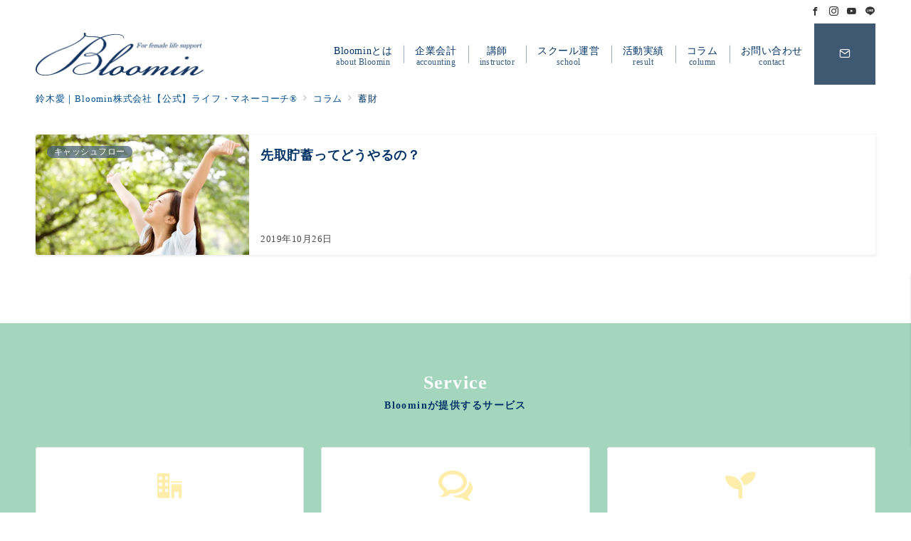

--- FILE ---
content_type: text/html; charset=utf-8
request_url: https://www.google.com/recaptcha/api2/anchor?ar=1&k=6Le_xBwpAAAAAH1I2Oj7mcfbtVNCVmWDHsUQ4Ip7&co=aHR0cHM6Ly9ibG9vbWluLmNvLmpwOjQ0Mw..&hl=en&v=PoyoqOPhxBO7pBk68S4YbpHZ&size=invisible&anchor-ms=20000&execute-ms=30000&cb=ik8qh06yecve
body_size: 48611
content:
<!DOCTYPE HTML><html dir="ltr" lang="en"><head><meta http-equiv="Content-Type" content="text/html; charset=UTF-8">
<meta http-equiv="X-UA-Compatible" content="IE=edge">
<title>reCAPTCHA</title>
<style type="text/css">
/* cyrillic-ext */
@font-face {
  font-family: 'Roboto';
  font-style: normal;
  font-weight: 400;
  font-stretch: 100%;
  src: url(//fonts.gstatic.com/s/roboto/v48/KFO7CnqEu92Fr1ME7kSn66aGLdTylUAMa3GUBHMdazTgWw.woff2) format('woff2');
  unicode-range: U+0460-052F, U+1C80-1C8A, U+20B4, U+2DE0-2DFF, U+A640-A69F, U+FE2E-FE2F;
}
/* cyrillic */
@font-face {
  font-family: 'Roboto';
  font-style: normal;
  font-weight: 400;
  font-stretch: 100%;
  src: url(//fonts.gstatic.com/s/roboto/v48/KFO7CnqEu92Fr1ME7kSn66aGLdTylUAMa3iUBHMdazTgWw.woff2) format('woff2');
  unicode-range: U+0301, U+0400-045F, U+0490-0491, U+04B0-04B1, U+2116;
}
/* greek-ext */
@font-face {
  font-family: 'Roboto';
  font-style: normal;
  font-weight: 400;
  font-stretch: 100%;
  src: url(//fonts.gstatic.com/s/roboto/v48/KFO7CnqEu92Fr1ME7kSn66aGLdTylUAMa3CUBHMdazTgWw.woff2) format('woff2');
  unicode-range: U+1F00-1FFF;
}
/* greek */
@font-face {
  font-family: 'Roboto';
  font-style: normal;
  font-weight: 400;
  font-stretch: 100%;
  src: url(//fonts.gstatic.com/s/roboto/v48/KFO7CnqEu92Fr1ME7kSn66aGLdTylUAMa3-UBHMdazTgWw.woff2) format('woff2');
  unicode-range: U+0370-0377, U+037A-037F, U+0384-038A, U+038C, U+038E-03A1, U+03A3-03FF;
}
/* math */
@font-face {
  font-family: 'Roboto';
  font-style: normal;
  font-weight: 400;
  font-stretch: 100%;
  src: url(//fonts.gstatic.com/s/roboto/v48/KFO7CnqEu92Fr1ME7kSn66aGLdTylUAMawCUBHMdazTgWw.woff2) format('woff2');
  unicode-range: U+0302-0303, U+0305, U+0307-0308, U+0310, U+0312, U+0315, U+031A, U+0326-0327, U+032C, U+032F-0330, U+0332-0333, U+0338, U+033A, U+0346, U+034D, U+0391-03A1, U+03A3-03A9, U+03B1-03C9, U+03D1, U+03D5-03D6, U+03F0-03F1, U+03F4-03F5, U+2016-2017, U+2034-2038, U+203C, U+2040, U+2043, U+2047, U+2050, U+2057, U+205F, U+2070-2071, U+2074-208E, U+2090-209C, U+20D0-20DC, U+20E1, U+20E5-20EF, U+2100-2112, U+2114-2115, U+2117-2121, U+2123-214F, U+2190, U+2192, U+2194-21AE, U+21B0-21E5, U+21F1-21F2, U+21F4-2211, U+2213-2214, U+2216-22FF, U+2308-230B, U+2310, U+2319, U+231C-2321, U+2336-237A, U+237C, U+2395, U+239B-23B7, U+23D0, U+23DC-23E1, U+2474-2475, U+25AF, U+25B3, U+25B7, U+25BD, U+25C1, U+25CA, U+25CC, U+25FB, U+266D-266F, U+27C0-27FF, U+2900-2AFF, U+2B0E-2B11, U+2B30-2B4C, U+2BFE, U+3030, U+FF5B, U+FF5D, U+1D400-1D7FF, U+1EE00-1EEFF;
}
/* symbols */
@font-face {
  font-family: 'Roboto';
  font-style: normal;
  font-weight: 400;
  font-stretch: 100%;
  src: url(//fonts.gstatic.com/s/roboto/v48/KFO7CnqEu92Fr1ME7kSn66aGLdTylUAMaxKUBHMdazTgWw.woff2) format('woff2');
  unicode-range: U+0001-000C, U+000E-001F, U+007F-009F, U+20DD-20E0, U+20E2-20E4, U+2150-218F, U+2190, U+2192, U+2194-2199, U+21AF, U+21E6-21F0, U+21F3, U+2218-2219, U+2299, U+22C4-22C6, U+2300-243F, U+2440-244A, U+2460-24FF, U+25A0-27BF, U+2800-28FF, U+2921-2922, U+2981, U+29BF, U+29EB, U+2B00-2BFF, U+4DC0-4DFF, U+FFF9-FFFB, U+10140-1018E, U+10190-1019C, U+101A0, U+101D0-101FD, U+102E0-102FB, U+10E60-10E7E, U+1D2C0-1D2D3, U+1D2E0-1D37F, U+1F000-1F0FF, U+1F100-1F1AD, U+1F1E6-1F1FF, U+1F30D-1F30F, U+1F315, U+1F31C, U+1F31E, U+1F320-1F32C, U+1F336, U+1F378, U+1F37D, U+1F382, U+1F393-1F39F, U+1F3A7-1F3A8, U+1F3AC-1F3AF, U+1F3C2, U+1F3C4-1F3C6, U+1F3CA-1F3CE, U+1F3D4-1F3E0, U+1F3ED, U+1F3F1-1F3F3, U+1F3F5-1F3F7, U+1F408, U+1F415, U+1F41F, U+1F426, U+1F43F, U+1F441-1F442, U+1F444, U+1F446-1F449, U+1F44C-1F44E, U+1F453, U+1F46A, U+1F47D, U+1F4A3, U+1F4B0, U+1F4B3, U+1F4B9, U+1F4BB, U+1F4BF, U+1F4C8-1F4CB, U+1F4D6, U+1F4DA, U+1F4DF, U+1F4E3-1F4E6, U+1F4EA-1F4ED, U+1F4F7, U+1F4F9-1F4FB, U+1F4FD-1F4FE, U+1F503, U+1F507-1F50B, U+1F50D, U+1F512-1F513, U+1F53E-1F54A, U+1F54F-1F5FA, U+1F610, U+1F650-1F67F, U+1F687, U+1F68D, U+1F691, U+1F694, U+1F698, U+1F6AD, U+1F6B2, U+1F6B9-1F6BA, U+1F6BC, U+1F6C6-1F6CF, U+1F6D3-1F6D7, U+1F6E0-1F6EA, U+1F6F0-1F6F3, U+1F6F7-1F6FC, U+1F700-1F7FF, U+1F800-1F80B, U+1F810-1F847, U+1F850-1F859, U+1F860-1F887, U+1F890-1F8AD, U+1F8B0-1F8BB, U+1F8C0-1F8C1, U+1F900-1F90B, U+1F93B, U+1F946, U+1F984, U+1F996, U+1F9E9, U+1FA00-1FA6F, U+1FA70-1FA7C, U+1FA80-1FA89, U+1FA8F-1FAC6, U+1FACE-1FADC, U+1FADF-1FAE9, U+1FAF0-1FAF8, U+1FB00-1FBFF;
}
/* vietnamese */
@font-face {
  font-family: 'Roboto';
  font-style: normal;
  font-weight: 400;
  font-stretch: 100%;
  src: url(//fonts.gstatic.com/s/roboto/v48/KFO7CnqEu92Fr1ME7kSn66aGLdTylUAMa3OUBHMdazTgWw.woff2) format('woff2');
  unicode-range: U+0102-0103, U+0110-0111, U+0128-0129, U+0168-0169, U+01A0-01A1, U+01AF-01B0, U+0300-0301, U+0303-0304, U+0308-0309, U+0323, U+0329, U+1EA0-1EF9, U+20AB;
}
/* latin-ext */
@font-face {
  font-family: 'Roboto';
  font-style: normal;
  font-weight: 400;
  font-stretch: 100%;
  src: url(//fonts.gstatic.com/s/roboto/v48/KFO7CnqEu92Fr1ME7kSn66aGLdTylUAMa3KUBHMdazTgWw.woff2) format('woff2');
  unicode-range: U+0100-02BA, U+02BD-02C5, U+02C7-02CC, U+02CE-02D7, U+02DD-02FF, U+0304, U+0308, U+0329, U+1D00-1DBF, U+1E00-1E9F, U+1EF2-1EFF, U+2020, U+20A0-20AB, U+20AD-20C0, U+2113, U+2C60-2C7F, U+A720-A7FF;
}
/* latin */
@font-face {
  font-family: 'Roboto';
  font-style: normal;
  font-weight: 400;
  font-stretch: 100%;
  src: url(//fonts.gstatic.com/s/roboto/v48/KFO7CnqEu92Fr1ME7kSn66aGLdTylUAMa3yUBHMdazQ.woff2) format('woff2');
  unicode-range: U+0000-00FF, U+0131, U+0152-0153, U+02BB-02BC, U+02C6, U+02DA, U+02DC, U+0304, U+0308, U+0329, U+2000-206F, U+20AC, U+2122, U+2191, U+2193, U+2212, U+2215, U+FEFF, U+FFFD;
}
/* cyrillic-ext */
@font-face {
  font-family: 'Roboto';
  font-style: normal;
  font-weight: 500;
  font-stretch: 100%;
  src: url(//fonts.gstatic.com/s/roboto/v48/KFO7CnqEu92Fr1ME7kSn66aGLdTylUAMa3GUBHMdazTgWw.woff2) format('woff2');
  unicode-range: U+0460-052F, U+1C80-1C8A, U+20B4, U+2DE0-2DFF, U+A640-A69F, U+FE2E-FE2F;
}
/* cyrillic */
@font-face {
  font-family: 'Roboto';
  font-style: normal;
  font-weight: 500;
  font-stretch: 100%;
  src: url(//fonts.gstatic.com/s/roboto/v48/KFO7CnqEu92Fr1ME7kSn66aGLdTylUAMa3iUBHMdazTgWw.woff2) format('woff2');
  unicode-range: U+0301, U+0400-045F, U+0490-0491, U+04B0-04B1, U+2116;
}
/* greek-ext */
@font-face {
  font-family: 'Roboto';
  font-style: normal;
  font-weight: 500;
  font-stretch: 100%;
  src: url(//fonts.gstatic.com/s/roboto/v48/KFO7CnqEu92Fr1ME7kSn66aGLdTylUAMa3CUBHMdazTgWw.woff2) format('woff2');
  unicode-range: U+1F00-1FFF;
}
/* greek */
@font-face {
  font-family: 'Roboto';
  font-style: normal;
  font-weight: 500;
  font-stretch: 100%;
  src: url(//fonts.gstatic.com/s/roboto/v48/KFO7CnqEu92Fr1ME7kSn66aGLdTylUAMa3-UBHMdazTgWw.woff2) format('woff2');
  unicode-range: U+0370-0377, U+037A-037F, U+0384-038A, U+038C, U+038E-03A1, U+03A3-03FF;
}
/* math */
@font-face {
  font-family: 'Roboto';
  font-style: normal;
  font-weight: 500;
  font-stretch: 100%;
  src: url(//fonts.gstatic.com/s/roboto/v48/KFO7CnqEu92Fr1ME7kSn66aGLdTylUAMawCUBHMdazTgWw.woff2) format('woff2');
  unicode-range: U+0302-0303, U+0305, U+0307-0308, U+0310, U+0312, U+0315, U+031A, U+0326-0327, U+032C, U+032F-0330, U+0332-0333, U+0338, U+033A, U+0346, U+034D, U+0391-03A1, U+03A3-03A9, U+03B1-03C9, U+03D1, U+03D5-03D6, U+03F0-03F1, U+03F4-03F5, U+2016-2017, U+2034-2038, U+203C, U+2040, U+2043, U+2047, U+2050, U+2057, U+205F, U+2070-2071, U+2074-208E, U+2090-209C, U+20D0-20DC, U+20E1, U+20E5-20EF, U+2100-2112, U+2114-2115, U+2117-2121, U+2123-214F, U+2190, U+2192, U+2194-21AE, U+21B0-21E5, U+21F1-21F2, U+21F4-2211, U+2213-2214, U+2216-22FF, U+2308-230B, U+2310, U+2319, U+231C-2321, U+2336-237A, U+237C, U+2395, U+239B-23B7, U+23D0, U+23DC-23E1, U+2474-2475, U+25AF, U+25B3, U+25B7, U+25BD, U+25C1, U+25CA, U+25CC, U+25FB, U+266D-266F, U+27C0-27FF, U+2900-2AFF, U+2B0E-2B11, U+2B30-2B4C, U+2BFE, U+3030, U+FF5B, U+FF5D, U+1D400-1D7FF, U+1EE00-1EEFF;
}
/* symbols */
@font-face {
  font-family: 'Roboto';
  font-style: normal;
  font-weight: 500;
  font-stretch: 100%;
  src: url(//fonts.gstatic.com/s/roboto/v48/KFO7CnqEu92Fr1ME7kSn66aGLdTylUAMaxKUBHMdazTgWw.woff2) format('woff2');
  unicode-range: U+0001-000C, U+000E-001F, U+007F-009F, U+20DD-20E0, U+20E2-20E4, U+2150-218F, U+2190, U+2192, U+2194-2199, U+21AF, U+21E6-21F0, U+21F3, U+2218-2219, U+2299, U+22C4-22C6, U+2300-243F, U+2440-244A, U+2460-24FF, U+25A0-27BF, U+2800-28FF, U+2921-2922, U+2981, U+29BF, U+29EB, U+2B00-2BFF, U+4DC0-4DFF, U+FFF9-FFFB, U+10140-1018E, U+10190-1019C, U+101A0, U+101D0-101FD, U+102E0-102FB, U+10E60-10E7E, U+1D2C0-1D2D3, U+1D2E0-1D37F, U+1F000-1F0FF, U+1F100-1F1AD, U+1F1E6-1F1FF, U+1F30D-1F30F, U+1F315, U+1F31C, U+1F31E, U+1F320-1F32C, U+1F336, U+1F378, U+1F37D, U+1F382, U+1F393-1F39F, U+1F3A7-1F3A8, U+1F3AC-1F3AF, U+1F3C2, U+1F3C4-1F3C6, U+1F3CA-1F3CE, U+1F3D4-1F3E0, U+1F3ED, U+1F3F1-1F3F3, U+1F3F5-1F3F7, U+1F408, U+1F415, U+1F41F, U+1F426, U+1F43F, U+1F441-1F442, U+1F444, U+1F446-1F449, U+1F44C-1F44E, U+1F453, U+1F46A, U+1F47D, U+1F4A3, U+1F4B0, U+1F4B3, U+1F4B9, U+1F4BB, U+1F4BF, U+1F4C8-1F4CB, U+1F4D6, U+1F4DA, U+1F4DF, U+1F4E3-1F4E6, U+1F4EA-1F4ED, U+1F4F7, U+1F4F9-1F4FB, U+1F4FD-1F4FE, U+1F503, U+1F507-1F50B, U+1F50D, U+1F512-1F513, U+1F53E-1F54A, U+1F54F-1F5FA, U+1F610, U+1F650-1F67F, U+1F687, U+1F68D, U+1F691, U+1F694, U+1F698, U+1F6AD, U+1F6B2, U+1F6B9-1F6BA, U+1F6BC, U+1F6C6-1F6CF, U+1F6D3-1F6D7, U+1F6E0-1F6EA, U+1F6F0-1F6F3, U+1F6F7-1F6FC, U+1F700-1F7FF, U+1F800-1F80B, U+1F810-1F847, U+1F850-1F859, U+1F860-1F887, U+1F890-1F8AD, U+1F8B0-1F8BB, U+1F8C0-1F8C1, U+1F900-1F90B, U+1F93B, U+1F946, U+1F984, U+1F996, U+1F9E9, U+1FA00-1FA6F, U+1FA70-1FA7C, U+1FA80-1FA89, U+1FA8F-1FAC6, U+1FACE-1FADC, U+1FADF-1FAE9, U+1FAF0-1FAF8, U+1FB00-1FBFF;
}
/* vietnamese */
@font-face {
  font-family: 'Roboto';
  font-style: normal;
  font-weight: 500;
  font-stretch: 100%;
  src: url(//fonts.gstatic.com/s/roboto/v48/KFO7CnqEu92Fr1ME7kSn66aGLdTylUAMa3OUBHMdazTgWw.woff2) format('woff2');
  unicode-range: U+0102-0103, U+0110-0111, U+0128-0129, U+0168-0169, U+01A0-01A1, U+01AF-01B0, U+0300-0301, U+0303-0304, U+0308-0309, U+0323, U+0329, U+1EA0-1EF9, U+20AB;
}
/* latin-ext */
@font-face {
  font-family: 'Roboto';
  font-style: normal;
  font-weight: 500;
  font-stretch: 100%;
  src: url(//fonts.gstatic.com/s/roboto/v48/KFO7CnqEu92Fr1ME7kSn66aGLdTylUAMa3KUBHMdazTgWw.woff2) format('woff2');
  unicode-range: U+0100-02BA, U+02BD-02C5, U+02C7-02CC, U+02CE-02D7, U+02DD-02FF, U+0304, U+0308, U+0329, U+1D00-1DBF, U+1E00-1E9F, U+1EF2-1EFF, U+2020, U+20A0-20AB, U+20AD-20C0, U+2113, U+2C60-2C7F, U+A720-A7FF;
}
/* latin */
@font-face {
  font-family: 'Roboto';
  font-style: normal;
  font-weight: 500;
  font-stretch: 100%;
  src: url(//fonts.gstatic.com/s/roboto/v48/KFO7CnqEu92Fr1ME7kSn66aGLdTylUAMa3yUBHMdazQ.woff2) format('woff2');
  unicode-range: U+0000-00FF, U+0131, U+0152-0153, U+02BB-02BC, U+02C6, U+02DA, U+02DC, U+0304, U+0308, U+0329, U+2000-206F, U+20AC, U+2122, U+2191, U+2193, U+2212, U+2215, U+FEFF, U+FFFD;
}
/* cyrillic-ext */
@font-face {
  font-family: 'Roboto';
  font-style: normal;
  font-weight: 900;
  font-stretch: 100%;
  src: url(//fonts.gstatic.com/s/roboto/v48/KFO7CnqEu92Fr1ME7kSn66aGLdTylUAMa3GUBHMdazTgWw.woff2) format('woff2');
  unicode-range: U+0460-052F, U+1C80-1C8A, U+20B4, U+2DE0-2DFF, U+A640-A69F, U+FE2E-FE2F;
}
/* cyrillic */
@font-face {
  font-family: 'Roboto';
  font-style: normal;
  font-weight: 900;
  font-stretch: 100%;
  src: url(//fonts.gstatic.com/s/roboto/v48/KFO7CnqEu92Fr1ME7kSn66aGLdTylUAMa3iUBHMdazTgWw.woff2) format('woff2');
  unicode-range: U+0301, U+0400-045F, U+0490-0491, U+04B0-04B1, U+2116;
}
/* greek-ext */
@font-face {
  font-family: 'Roboto';
  font-style: normal;
  font-weight: 900;
  font-stretch: 100%;
  src: url(//fonts.gstatic.com/s/roboto/v48/KFO7CnqEu92Fr1ME7kSn66aGLdTylUAMa3CUBHMdazTgWw.woff2) format('woff2');
  unicode-range: U+1F00-1FFF;
}
/* greek */
@font-face {
  font-family: 'Roboto';
  font-style: normal;
  font-weight: 900;
  font-stretch: 100%;
  src: url(//fonts.gstatic.com/s/roboto/v48/KFO7CnqEu92Fr1ME7kSn66aGLdTylUAMa3-UBHMdazTgWw.woff2) format('woff2');
  unicode-range: U+0370-0377, U+037A-037F, U+0384-038A, U+038C, U+038E-03A1, U+03A3-03FF;
}
/* math */
@font-face {
  font-family: 'Roboto';
  font-style: normal;
  font-weight: 900;
  font-stretch: 100%;
  src: url(//fonts.gstatic.com/s/roboto/v48/KFO7CnqEu92Fr1ME7kSn66aGLdTylUAMawCUBHMdazTgWw.woff2) format('woff2');
  unicode-range: U+0302-0303, U+0305, U+0307-0308, U+0310, U+0312, U+0315, U+031A, U+0326-0327, U+032C, U+032F-0330, U+0332-0333, U+0338, U+033A, U+0346, U+034D, U+0391-03A1, U+03A3-03A9, U+03B1-03C9, U+03D1, U+03D5-03D6, U+03F0-03F1, U+03F4-03F5, U+2016-2017, U+2034-2038, U+203C, U+2040, U+2043, U+2047, U+2050, U+2057, U+205F, U+2070-2071, U+2074-208E, U+2090-209C, U+20D0-20DC, U+20E1, U+20E5-20EF, U+2100-2112, U+2114-2115, U+2117-2121, U+2123-214F, U+2190, U+2192, U+2194-21AE, U+21B0-21E5, U+21F1-21F2, U+21F4-2211, U+2213-2214, U+2216-22FF, U+2308-230B, U+2310, U+2319, U+231C-2321, U+2336-237A, U+237C, U+2395, U+239B-23B7, U+23D0, U+23DC-23E1, U+2474-2475, U+25AF, U+25B3, U+25B7, U+25BD, U+25C1, U+25CA, U+25CC, U+25FB, U+266D-266F, U+27C0-27FF, U+2900-2AFF, U+2B0E-2B11, U+2B30-2B4C, U+2BFE, U+3030, U+FF5B, U+FF5D, U+1D400-1D7FF, U+1EE00-1EEFF;
}
/* symbols */
@font-face {
  font-family: 'Roboto';
  font-style: normal;
  font-weight: 900;
  font-stretch: 100%;
  src: url(//fonts.gstatic.com/s/roboto/v48/KFO7CnqEu92Fr1ME7kSn66aGLdTylUAMaxKUBHMdazTgWw.woff2) format('woff2');
  unicode-range: U+0001-000C, U+000E-001F, U+007F-009F, U+20DD-20E0, U+20E2-20E4, U+2150-218F, U+2190, U+2192, U+2194-2199, U+21AF, U+21E6-21F0, U+21F3, U+2218-2219, U+2299, U+22C4-22C6, U+2300-243F, U+2440-244A, U+2460-24FF, U+25A0-27BF, U+2800-28FF, U+2921-2922, U+2981, U+29BF, U+29EB, U+2B00-2BFF, U+4DC0-4DFF, U+FFF9-FFFB, U+10140-1018E, U+10190-1019C, U+101A0, U+101D0-101FD, U+102E0-102FB, U+10E60-10E7E, U+1D2C0-1D2D3, U+1D2E0-1D37F, U+1F000-1F0FF, U+1F100-1F1AD, U+1F1E6-1F1FF, U+1F30D-1F30F, U+1F315, U+1F31C, U+1F31E, U+1F320-1F32C, U+1F336, U+1F378, U+1F37D, U+1F382, U+1F393-1F39F, U+1F3A7-1F3A8, U+1F3AC-1F3AF, U+1F3C2, U+1F3C4-1F3C6, U+1F3CA-1F3CE, U+1F3D4-1F3E0, U+1F3ED, U+1F3F1-1F3F3, U+1F3F5-1F3F7, U+1F408, U+1F415, U+1F41F, U+1F426, U+1F43F, U+1F441-1F442, U+1F444, U+1F446-1F449, U+1F44C-1F44E, U+1F453, U+1F46A, U+1F47D, U+1F4A3, U+1F4B0, U+1F4B3, U+1F4B9, U+1F4BB, U+1F4BF, U+1F4C8-1F4CB, U+1F4D6, U+1F4DA, U+1F4DF, U+1F4E3-1F4E6, U+1F4EA-1F4ED, U+1F4F7, U+1F4F9-1F4FB, U+1F4FD-1F4FE, U+1F503, U+1F507-1F50B, U+1F50D, U+1F512-1F513, U+1F53E-1F54A, U+1F54F-1F5FA, U+1F610, U+1F650-1F67F, U+1F687, U+1F68D, U+1F691, U+1F694, U+1F698, U+1F6AD, U+1F6B2, U+1F6B9-1F6BA, U+1F6BC, U+1F6C6-1F6CF, U+1F6D3-1F6D7, U+1F6E0-1F6EA, U+1F6F0-1F6F3, U+1F6F7-1F6FC, U+1F700-1F7FF, U+1F800-1F80B, U+1F810-1F847, U+1F850-1F859, U+1F860-1F887, U+1F890-1F8AD, U+1F8B0-1F8BB, U+1F8C0-1F8C1, U+1F900-1F90B, U+1F93B, U+1F946, U+1F984, U+1F996, U+1F9E9, U+1FA00-1FA6F, U+1FA70-1FA7C, U+1FA80-1FA89, U+1FA8F-1FAC6, U+1FACE-1FADC, U+1FADF-1FAE9, U+1FAF0-1FAF8, U+1FB00-1FBFF;
}
/* vietnamese */
@font-face {
  font-family: 'Roboto';
  font-style: normal;
  font-weight: 900;
  font-stretch: 100%;
  src: url(//fonts.gstatic.com/s/roboto/v48/KFO7CnqEu92Fr1ME7kSn66aGLdTylUAMa3OUBHMdazTgWw.woff2) format('woff2');
  unicode-range: U+0102-0103, U+0110-0111, U+0128-0129, U+0168-0169, U+01A0-01A1, U+01AF-01B0, U+0300-0301, U+0303-0304, U+0308-0309, U+0323, U+0329, U+1EA0-1EF9, U+20AB;
}
/* latin-ext */
@font-face {
  font-family: 'Roboto';
  font-style: normal;
  font-weight: 900;
  font-stretch: 100%;
  src: url(//fonts.gstatic.com/s/roboto/v48/KFO7CnqEu92Fr1ME7kSn66aGLdTylUAMa3KUBHMdazTgWw.woff2) format('woff2');
  unicode-range: U+0100-02BA, U+02BD-02C5, U+02C7-02CC, U+02CE-02D7, U+02DD-02FF, U+0304, U+0308, U+0329, U+1D00-1DBF, U+1E00-1E9F, U+1EF2-1EFF, U+2020, U+20A0-20AB, U+20AD-20C0, U+2113, U+2C60-2C7F, U+A720-A7FF;
}
/* latin */
@font-face {
  font-family: 'Roboto';
  font-style: normal;
  font-weight: 900;
  font-stretch: 100%;
  src: url(//fonts.gstatic.com/s/roboto/v48/KFO7CnqEu92Fr1ME7kSn66aGLdTylUAMa3yUBHMdazQ.woff2) format('woff2');
  unicode-range: U+0000-00FF, U+0131, U+0152-0153, U+02BB-02BC, U+02C6, U+02DA, U+02DC, U+0304, U+0308, U+0329, U+2000-206F, U+20AC, U+2122, U+2191, U+2193, U+2212, U+2215, U+FEFF, U+FFFD;
}

</style>
<link rel="stylesheet" type="text/css" href="https://www.gstatic.com/recaptcha/releases/PoyoqOPhxBO7pBk68S4YbpHZ/styles__ltr.css">
<script nonce="A7X774yfzJ3qjY5JV23z4Q" type="text/javascript">window['__recaptcha_api'] = 'https://www.google.com/recaptcha/api2/';</script>
<script type="text/javascript" src="https://www.gstatic.com/recaptcha/releases/PoyoqOPhxBO7pBk68S4YbpHZ/recaptcha__en.js" nonce="A7X774yfzJ3qjY5JV23z4Q">
      
    </script></head>
<body><div id="rc-anchor-alert" class="rc-anchor-alert"></div>
<input type="hidden" id="recaptcha-token" value="[base64]">
<script type="text/javascript" nonce="A7X774yfzJ3qjY5JV23z4Q">
      recaptcha.anchor.Main.init("[\x22ainput\x22,[\x22bgdata\x22,\x22\x22,\[base64]/[base64]/[base64]/[base64]/[base64]/[base64]/KGcoTywyNTMsTy5PKSxVRyhPLEMpKTpnKE8sMjUzLEMpLE8pKSxsKSksTykpfSxieT1mdW5jdGlvbihDLE8sdSxsKXtmb3IobD0odT1SKEMpLDApO08+MDtPLS0pbD1sPDw4fFooQyk7ZyhDLHUsbCl9LFVHPWZ1bmN0aW9uKEMsTyl7Qy5pLmxlbmd0aD4xMDQ/[base64]/[base64]/[base64]/[base64]/[base64]/[base64]/[base64]\\u003d\x22,\[base64]\\u003d\\u003d\x22,\x22ScK6N8KQw65eM2Ufw6bCol/CocO9eEPDqX7Cq24Xw5TDtD12CsKbwpzCk2fCvR5Bw7sPwqPCq1vCpxLDh3LDssKeOMOzw5FBVcOEJ1jDgsOmw5vDvEkYIsOAwrXDj2zCnlB6J8KXXE7DnsKZVgDCszzDosKUD8OqwqdFAS3CiADCujpiw6DDjFXDrsOawrIAKzBvSgpsNg41IsO6w5sHb3bDh8OAw7/[base64]/bMO+KS/Dkm3CrxwqAgBrb8OSw7LCjEl2w6geBFckwoVDfE/CqRvCh8OAVGVEZsOxKcOfwo0YwoLCp8KgcUR5w4zCuGhuwo0JNsOFeBgUdgYGT8Kww4vDpMODwprCmsOAw7NFwpRjYAXDtMKle1XCnw1BwqFrVcKDwqjCn8K7w6bDkMO8w6gWwosPw4vDrMKFJ8KawpjDq1xYSnDCjsOmw6Bsw5kfwpQAwr/[base64]/CnjXCplwUKXXCl8KzMHtXcEt8w4HDo8OfDsOAw4Qsw58FI1lncMKJRsKww6LDjcKtLcKFwrk+wrDDtxPDj8Oqw5jDiXQLw7cUw6LDtMK8DnwTF8OzMMK+f8O6wpFmw78cAznDkFcaTsKlwrEhwoDDpwjCjRLDuRfCvMOLwofCr8O+eR8JYcOTw6DDn8OTw4/Cq8OXPnzCnljDpcOvdsK+w49hwrHCrMORwp5Qw6JDZz06w7fCjMOeL8Oiw51IwrfDh2fChx7CqMO4w6HDhsO0ZcKSwrMewqjCu8OFwrRwwpHDmALDvBjDiUYIwqTCuW/[base64]/CXfCuBRbw7fCm19ywrLCvz3CihQFwpEQwq3DlcOWwqvCpSo8RcO2dcK9Uw9jASXDnhjCocKswpvCqjRkwo3DjcKZDcKtHMOkYsK5wpbCr27DjMO0w55jwp56w4zCr3vClgsAI8OYw5HCh8KkwqA5QcOhwoDCmcOkLSXCsznDjH/DjGhVQH/[base64]/w7bDpcOdQUYmYMKlw6wswqrDjcOne8KRw6vCscOKw5VWcyJxwoTCm3HCp8KlwqzCucK9G8OQwqnCqzJ1w4fCiCYewoTCtkkvwq5fwpzDm38TwqI5w4HCvcOAezHDr1vCgyHCsAAaw6PDnxPDoR/DsGLCucKww6nCuFkTLsKbwpHDhTl5wqbDnznCgSzDqsK6TsKee23CrsOOw7DDiErDsQIhwrxhwqLCqcKTKcKPUMO5W8OYw7Jwwq9lw4cbwpMpw6TDuUzDl8K7wojDs8Klw4bDscK0w4pqCnPDvj1fw6oZc8O2wpdnBsO3JmBQwoNJw4Fvwq/[base64]/[base64]/EcOffzhnwoTDijDDj8OlCsKVwpnCicOWwr86w63Cm2bCpcOuw6LCpXTDk8KAwpZDw63Doztfw69eAWXDvMKBwrrCoi0QYMK6QcKyDj17PFnDssKaw7vCo8KDwrJPwpfDvsOUVyAXwqLCslfCncKAwqsDD8KLwqHDi8KvBC/DgsKCSlLCgA0nwqbDligKw55VwrUtw5IRwpLDgsKSKcKOw6lJaBs9R8OVwphNwo4WQjFHE1PDtw/CjTBSwp7DowZiPUUTw6pCw67Di8OsAMKqw7PClsOoDcO3HMOMwqkuw4jCgUNEwoh/wo5JH8KWw5fCvMOOOQXChsOOwoF/HcOXwqDChMK9OMOewrZHUirDkW05w4/CkxjDs8O4fMOmNBl1w4PCvjkhwo9QV8KgHGbDhcKMw5krwqzCvcK6WcKgw4E0C8KPAsOcw7cJwp19w6bCq8K+wooiw6vCjMOZwqHDmMKLRcOsw6QLFVFRUMK4SWbDv1PCuS/[base64]/Dg8OiIcKpF8K3EwR4w7VpwrnCjSxudsOjwp0LwqfCh8K0Nw/DlcOWwp19LmbCuHFUwrTDvUrDi8K+BsORdsOdUMKSGxfDs2oNNMO0SsOtwrbDs0pMFMOhw6d1PiDCocOBwq7Dv8OJD2lDwozCsk3DmgQ9wowEwolHw7PCsikxw5wuwoFOw7bCqsKIwpUTKy0pJVEsWEnCoTfDqMO/wr1lw59SCMOFwplDYz5dw5kpw5LDkcO0w4RmBXfCu8KzAcOnSMKdw6PCisORN1zDpicPZ8KrRsKaw5HCvXEGBB4IJcOCR8KbDcK/[base64]/CtMO7wpsld8OZw7zCksKoXUVUa8K0w7k6wrA8b8OFw78qw7QeR8Onw6gFwrRBA8KfwqE1w73DoRHDs37ClsKUw7M/wpTDkDvDiW5AZ8KMw51WwpvCsMKMw5DCiEnDrsKXwrxjHwvDgMOiw7bCvA7Dj8OQwofCmAfCisKwJ8KhW19rRALDlEXDrMOfZsOcCsKkWhJgSwM/w7Qww5fDtsKTG8O6UMKbw653AhIuwr0BcjPCjE58ZVrCsgjCkcKnwoLDs8Oaw5pIdE/DtMKJw7PDj30HwqsaSMKdw5/DuETCji1sZcObw54LYUImJcOFNcKXIhPDmBHCpgInwpbCrEZ8w5fDuTZpw5fDpBY5ETo/C1rCrsKKFDdVQMKOWCAawoVwAXUmSn0lDlMUw4LDtMKFw53Dh1zDsRptwpInw7TCm1vCmcOrw4stRgAoIMOtw6HDqXxQw7fCpMKrY1fDo8OZEcKXwqoGwo3Dh2UbfmsmPVvCoWhiEsO/wqYLw4VSwopLwoDCksOFwptTVkpJPcKOw5cSacOfY8KaUx/DtkMmw5jClUbDpMKyVWHCosOowoDCtX8JwpXCnMK4aMOMwqbDpGxeMhfCkMKJw7nCo8KYEwV6bRwWR8KJwr7DssKWw7TCpQnDpSfDosOHw7TDhW00WsK2SMKiTVZRTcOLwpcywocmenfDvsKefj1TGsOlwpXCtyNLwq1AIXkMZk/Cg2PClcKGw7nDqsOpPhLDjcK3w5fDucK1MzFlLknClcKVb1/[base64]/[base64]/wrfDi2bChcK5fsK3FUnDncKqasKXw5zCpAHCqcKQY8KVUW3CiRXDpMK2CCDCmnXDscKrCMKAEwxyQkhme1LDlcK8wog3wpFyY1Jhw6nDnMK2w6rDqsOtw7/CiAF+LMKLMBbDmBtGw5vCusKfQsObwrLDuA/DisKXwrV2AMKIw7PDr8O9OykcccKpw5DCv3kOQkFkw5nDocKew5UmeDLCsMKBw4bDpsK3wovCgzEAwqlew5vDtSnDmcOeTHFNJE09w4dKecKXw7dof27Dg8KUwprDjH4IAMKgCMKZw6A4w4hDBcKNNUDDhzI/[base64]/HGlwwpoXw54sNsOYL8ODwovCv31+wqDDrzF2woPDqmbCrQQrwro5OMOIS8KAw79jPjXCjSkgIMKHJnXCicKdwohpw41ZwrYCwqPDgsKbw6PCvFzDl1sFAcOCYmtXQ2LDvXlZwo7CjQrCocOsGAQ7w7llJwV8w5XCgsKsDmfCiVcBWMOzbsK3FcK0dMOWw4xqw7/CgHkPIkfDjn/Csl/CvWAMecO7w55MIcOIJFooworDusKdF1RXIMOFCcOewr/CjgnDlxojaiBlwoXCuhbDmULDky1xQQQTw6PCv2jCssO4wosgwoxNUHdvw7gREnx6P8OPw4ghw70cw61AwrnDrMKIw7bDqTbDuGfDnsOSak1fHX3CvsOwwq/CulLDmwJUcHfDscKoX8OIw5w/cMKqw4nCs8KiIsKbI8OSwqgnwp9awr1Gw7DCjE/[base64]/Cnnc9XcK/w6DCikFEIGDClzhKR8O5LMKLSBjDp8OjbMK/wosHwprDkG3DpgxeYh5NNFnDrMO+CX/[base64]/Dii/[base64]/XUZRJMKaw6chT1nClMOdwpvCiRVSw6A5bV5AwpsOw7rCv8KBwrEAw5TCpMOnwq8yw5Q9w6pJNkLDqzFtFTd4w6d9dHJ+AsKSwqXDmAJxTFtnwqrDisKjEAMwPEYYwpLDtcOZw67Cj8O0wqkKw6DDocKXwowSUsKHw5HDqMK1woXClFxbw7/[base64]/CrmbCgy7DscO5w6lRCMOJw7PCnQglGMOew7ldwrxGDMKhRcK9wqRcdAtfwr8mwo9fMjpxwogtwogLw6sww5YtVUQgfHJmwogLWwpOJsKgeHfDhgdPD2Iew6hta8OgTnfDoC/CpVR3czfDn8KewrNQfXfCkVrDkm/Dk8OCKsOtScOUwoV7BMKCWMKNw7wCwp/DghMjwrgDAcO6wrvDnsObdcO7e8O1Yg/Cp8KUTsOvw4ljwohrN3w6ecKfwqXCn0zDn0rDqk7Dt8OYwqd1wo1zwpzCiyRuSnBFw7xgfB3ChT40ZC/[base64]/Cow3DmFpUMsKmw6vDg8Ogw5jDqsKOcMOFw5XCqQ3CuMOjwrLDqGRSPMOIwqQ3w4UEwqNKw6UcwrV7w51XBEM+LMKPXsKFw4pMYMKEwqTDksKAwrvCvsK2QMK4PAbCusKXWQwDHMOCUWfDq8KnRMKIBQxCVcODD2cYwrzDqjk8CMO5w780w5/Ck8KOwqLCt8Kdw4XCoT3CiFjClsKufyYDXQMawovCm2zDlULCjw/[base64]/CmsKACnDCocOracK0FVDDqWfDl09OwrpGw5xVwrXCt2DDjsKqciTCt8ONWmDCvDHCjGs0w4vDtAAwwpoew6/Cgkt5wrMJUcKBCcKkwr/DlBsiw7PCicOGfMKmw4Vzw6Jlw5jCjw02F1LCkVfCtsKlw4bCjl/[base64]/[base64]/w7hUwozCmB1rYCYQwrwow75dPzoNZ8ONw4BoXXjCqUXCv3gqwo7DkcOsw4Adw7LDiCZXw53ChMKJdcO1VEMmSUoDwqzDsTPDtmh/Tz7Dn8O/VcK+w4IvwoV7H8KWwp7DswLDkR1Ww5Y0bsOpXMK1w47CpVBBwrtdUxDCm8KMw6jDmk/DnsOzwqFxw4MuCV3CqEI4b3fCimvCp8KAQcKMHsK/wqPDusOPwrxeb8Onw4NCPFPDvsKjZS/Crg4dNlDDhcKDw4HCtcOuw6RPwrzCncOaw4l4w4IOw50Pw57DqTllw61vwqFQw5hAasKvT8OSY8KUwoxlPMKLwrF9SsO+w7sQwpVGwpsFw7LCvcOBNMOuw6/CiRYhwoV1w5wfbCdQw53DtcKqwpXDhR/Ch8OXOcKlw4kjIcOQwrpgRUPChsOdw5nCqxrCnsKsM8KBw5HDhGfCmsKqwodrwpnDijRjQBANXsOBwrA4wp/CscK+b8OYworCvMK1wo/Ct8OQCQQLFsKpIsKtWz0CO2HCrRxXwp4nTFTDm8K/[base64]/w6hkwr/[base64]/JWwdK8O0A314ZgfCt8OrRGBGeHgUw7nCjcOMw5rCv8OlSiAeMMKFw4gBwrQww6/DrsKPGj7DgBlSfcONTT7CiMKdPxjDvMOjO8Kww6J3w4bDmRfDmm3CsjTCt1LCuG/Dh8KrET8Ow7x6w6g2LcKbacOSHCJIGQPChmLDvEzDvSvDqTPDq8OywqxSwrnCvcOvP1PDuhbCtMKfJyHCo0XDq8KQw5IdDsKXKE8/w5bCuGnDjhnDqMKvWsO0wq7DuDw9W3jCnCXDhnnCjjUVejfCgMOrwoEfwpTDj8K7ZyHCkjhdFmXDicKJwr7Dp0/Dv8O5PyLDpcO3L1hnw7BKw6vDn8KTVkHCrMK2CD8dQsKkI1DDrTnDosK3THPClG4tF8KWw77CjsKcVsOkw7nCmD5ewqNswr9LOQXCjMK6JsOvwpAOOFRgbCw7f8OeNn1FD3zDvwIKGjAjw5fCkT/ClMODwo/DjMOowo0mPjfDlcKvw6EMHGDDn8OdWUp7wo0GSTVuHMOMw7vDi8Khw6RIw4sNQgfCmF8PAcKMw7AHP8Kvw7k8wo9ybcKzwqUtFSEbw7tgN8KTw6FMwqrCi8K3CmvCksKOZCUIw5c/wqdjYDXCrsO7MV/DuywMEhQeRQ0KwqpAWBzDlBfDscKjLzF0BsKRJsKUw79ffg3DklPDt38Jw4EEYlvDmcO+wrTDrm/DlcO5WcOCwrU5MhFXNA/DshFBw73DhsOYGRHDksKOHi0hEsOww7/DsMKiw5PCij7ClsOOJX/Cq8Khw440w7nCmB/CvMKeNsOBw64UOUk2w5bCnDBqRxrDgigNTBRLw5Faw7LDtcKEwrYvPAdgLDchw43DmhvCrTlpbsOKJhLDq8OPNATDiBHDi8KIYgckYsKGwoXDkxgqw7bCnMOKfcOKw6TDqMOUw71Bw5jDmcKsXSnCgUpawpDDgcOEw4tBeAzDkcKEJ8KZw70TGMOSw7/[base64]/Ct8OQwotLw4LClsK/a3nDo8KaSA7DqQrDhT7DnwVSw60vw7fCshJrw4/CowMVOlXCuA0zRFPDhkEhw73CksO0N8OOwoTCm8KzM8K+DMKlw6Znw69OwqnCiBDCnREPwqTCuSV8wrzCmgbDgsOMP8ORbkk3QMOHKTcfwqLCg8Oxwr4AbcO1BXXDjWDCjQTCuMOAPTB+S8K5w5PDlQvCk8Ovwo/DvjxWQGPCnsOiw5vClcOpwrrCoRBawqrDhMOMwqhlw5cCw6wyBXYNw4rCk8KOKibClcO0Q3fDo1rDkcKpG2FqwosiwrBHw7FIw77DtzxQw7sqLcOVw64MwrHDvV9pE8OowpzCuMOkY8OVKy9wL2ECVC/[base64]/[base64]/DjD95w688Z8OvQkrDh01Ew6c/[base64]/Cv8O1NRp/w60iwp/CsmsnQQTDrSQ5woomwrtjVhIkHcOuw7TCr8KHwp1uwqfDk8KnABjClcOHwrxHwpzCnk/ChsKbGRjDgsKyw75Rw6FGwpXCsMKpwpIYw6/CkmLDpsOrwrpsFAPCuMK5THbDpHAfbE/ClMOZKcKgbsOmw4llKMKzw7BWFENXJBzCry8OMC9Uw7dYcgwiUhp0MjtiwoY6w7Upw58Sw7DCvWgewow6w4VLbcO3w5oZUcKRN8Ocw7R3w6t5XFdOwr00DcKEw6R/[base64]/IsKFd8OywrFuTX7DiMKvK8OAdTbDjV3CsMKSw5nDpnV+wqA5woBew5nCuxTCocKfETo3wrAWwozDpMKDwqLCj8Okw61ow7HClMOew5bClsKUw6jDrTnCjCZrNjY/wq3DuMOFw7NBTVsRVEbDjzgXEcOrwoQ0w5rDrcObw5rDq8OhwrtBw6Q/FsOdwqFBw41hI8Oaw4/Ct1vCnMKBw47DoMOxTcKQbsOaw4hMAsOWAcO6TXXCnsKkw6zDojPCqMKpwo0Vw6PCjsKpwpzCl15swqPCk8O9IcKFY8OXNMKFOMOYw6gKwpLDn8ODwpzCq8OIwoHCnsObS8Kdwpc6w5pRRcKjw6MXw5/DjiJfHE0RwqcAwoF6VFp/YcO+w4XDkMKJw7TDmgzDoy9nM8OUWMKBfsOow57Dm8OWUzvCoHZ/JWjCoMOKO8KtfGgIK8OUF1jCiMO7QcKdw6XCtcO0NMObw4nDhX7CkQrDrW/Du8OLwo3DhsOjDks/Xm1IQU/[base64]/CqcKawozDjAVPw7XCmMKpdMK5f8KGTsK0OGXCmDbDqsOqD8OnJBQ7wodZwpLCqXPDvk49W8KGUiTDnA8rwppvUB3DqnrCm3vCtjzCq8Osw6rCmMOMw4rCpH/[base64]/DgcK4w70Cw4fCsMK9w5p+a8OtbcONQMOuw5cjw6TCgcOkwr/CscOUwr8bG0rCqk3DhMOnfFHCgsKRw5PDpTnDp0XCvcKlw5l5JcOqDMO+w5zCiS/DrxFhwoLDmMKfasO0w5vDpMO9w6V5HcODwo7DvsOCCcKZwpleScKVSgDDgcKCw6bChjcww5DDgsKvYG/Dn3rDncKZw6lMw6oINsKSw7Z2J8O4VxXDm8KSGg7DrXDCnlxaXsOeQ2HDtnjCsx/CinvCmljCjUUBV8KrYsKSwo3DoMKFwrDDmiLDnHzDv0bCtsK5wpowED7CtjrCnibDtcORR8OcwrZywoECAcKbYm0pw7NXXkAKw7zCr8OSPMKmFCbDpG3Cj8OtwqDCgBBbwr/DnXDDsRoLIhDCmUN/bUTCq8ODJ8Ogw64Ew7Ecw7klTT1ED27CrcOOw6PCvGpHw6fDsWLDozzDl8Kaw7UuM3EOVsK+w5XDv8KwH8Ohw5Bww64Ow7pxQcKow7F4woQ/wol7WcOpEAgqRcKuwpRowqXDtcORwpAWw6TDshPDhBrCssO0KF8+XMOha8KWZngBw7tvwq4Pw5E2wrglwqHCtTPDncOUL8OPwop/w4rDuMKZbsKJw4bDvCR7RCDDjz/CpsK7WMK0DcO6NTEPw6M5w5TDgHQAwqTDokVmV8K/TzLCucKqB8OYfXZsN8OZw4Uyw5gzw6HDuQbDmStKw7EbR1DCosOMw5jCsMKswqsTShocwqNAworDvMKVw6wfwqMxwqDCoFw2w4JHw797w5kcw6BAw6TChsKSPkrDpWRvwpJIbx4bwqHCgsOSQMKdcGvDjMOfJcKawpPDscKRHMKUw6fDn8Olwr4/woc3P8Kgw4YlwrgBAGt/[base64]/CusO5Nw7DokPDm8Onw6ECwpTDmyNQwrXCqsO7a8KffXVYemsFw757Q8Kjwq/Dpmt9DMOUwoV2wq1/GH7DmgBKLj4TJhnCkmVXVDbDuBTDvVlRw7HDvmdlwojCh8KaSyZEwrzCpMOrw5hOw6o9w7V3VcKlwo/CqiLDpGjCoX5mw6nDkXvDgsK4wpcIwqsTa8K9wqrCrMOFwotIw68sw7DDpTjCsDBNQD3CscOKw4TCnsKAMcO3w5/DpF7DrcOybMKkOik6wo/ChcO3OF0HdsKDQB0HwrYGwoY+woMxesOdE2jCg8KIw5AwdMKHRDZew68Iwr/Cg0VKLcOuCBfCtMKHGQfCmcOKDwpbwoZKw6FCXcKcw57CncOEDcOyci8Yw5LDncOAw7ADE8K8wp48w4fDlyFmAsKHTjPCisONLBPDqkvDtkfCrcKZwo/CpMK/[base64]/b8OJBwYAw43CvcOnfx3Dp8OEKknCinYVwr0Wwr82wqYswrgBwqk1a0LDtU3DpsOuN3oPFD3CqsKwwqw2N0TCqMOkcgvCmhTDlcKcD8KiLcK2KMKew6dswofDrH/[base64]/Cv8O6I8OnATrCkHJXw6jCm0XCssOOwrQ9J8Ocw4XDmzdqF0LDoGd/OXfCnkd7wofCgMKEw5drVhAXDsObwpvDosOEdcKRw7lUwrUYQMOzwrsrQcK1CUc8FGBZwqPDqsOKwqvCt8O8Li8Swqg+c8KIbADCkmrCu8KcwoszCnxnwpZgw6x8HMOnK8Oow6UdfH5LWy/CrMO6csOUZMKCLMO9w5scwr8KwprCvsO/w7U0D1bCkcOBw4kqflzDocOYwrPCj8OXw4g4wohzQw3DhyrCkyLCrcO7w6/ChEspRcKiwqrDh1hnMRnCmSQ3woF1CMOAdl5NTljDqWlfw68dwovDtCrCi18uwqQCLnPDtlHDk8OKwopoNmTCl8Kgw7bCr8O5w5Fhe8Ovfi7DpcOtGQZhw64iTgVCY8OBEMKsNWDDmBYDVnHCll5Sw5N4N2LDlMObAMO/w7XDqV7ClsOiw7zCssKwfzU/[base64]/[base64]/RMOzYCfCusKLQX7Cg8OfwroFwrLDjsO0wrkPMWPDj8KGTx1ow7HCjxBswprDjwJ1aWo4w6EXwqoORMO3C2vCqXfDgMOkwpfCplxNw5zDqcOQw4DCoMOqLcOnX2/[base64]/[base64]/[base64]/[base64]/CmkzCmFDDhgcTwqrDs2bDpH4VD8OPQMK3wonDkSPDhSTDqcKFwrlhwq8VBsK8w7o/[base64]/w5o6w5zDksKhwohQwpPDkn8Gwr3CnMOMDkhqwo9Pw5QZw6YGwqY2NsOFwohhH0gVB27Cn08HW3MhwozCkG88D0zDpzrDq8K5IMK4SnDCq09wEsKLwpPCqHU6w7DCiTPCnsOyUsKjHlUPYMKwwpo7w70VasOZQMO4J3XDlMKJaTUvwqTCpj9LbcOWw6bCtcKNw4/DssKhw6dUw4Q3wr1Rw6lsw7TCn3JVwoEuGAfCt8OcVMO2wrJEw5TDhmJ5w6Fiw57DslrDkTHCpsKCw4VKZMK4C8OKP1XCiMOQacOtwqJnw5bDqBcowrpaMWvCjU9Kw6QtYzptem3Ci8KdwpjCo8O1eCR7wrbCiEliF8OzJU5/w51yw5bCiFzDox/DjU7Cu8KtwrcZw7ZIwprCgcOkQcO1cTrCs8Ktw7YAw4UVw4hbw74Qw5Erwpgbw5kiLFp0w6c9DTY/dQrCgjgew5rDkcKyw4LCncKZZcOaLsOew7VPwptrczfCj3wKb2xawpTCoDsFw7LCisKDw6oxBHxfw4rDqsKkRHLCrcKmK8KBaDrDnGE6NRDDuMKocFFOOMKWE2PDtMKgIcKMeijDg2kLw6fDgMOlAMO+wrTDoSDCicKAYGLCn09iw5lwwr9Gwp1eVsOMHVQ/[base64]/Cp1J0chkFwqXDnsKfw5c1w6Q8wojCn8KFAgbCscKkw74/wo12TMOfdQTCgMO5wrjCscO1wovDiVkmw53Dqgo4woU3UCrCr8Ozd3BMXjhmO8OeFsOjHm52JsKxw7rDokhbwp0dNHDDp3taw7/Cj3jCgcKFLgBKw4fCnGV8wpnCvgljQGDDijrCkwDDssO/wrXDk8OYNXHCl1zDqMOgXi5zw6TDn0J+wr5hUcOjKcK1dxV6woIce8KaCjcGwrYhwojDkMKoG8ODJCzClzHCvWnDhXvDmcOPw4vDocO6wr9/R8OvIyltfVAIBSrCk0/CohbClkLDtkMFGMKIO8KcwqvCjR7DonnDusK8RAHClMKkIsODwpzDg8K/T8OFM8KDw6sgFXsAw5jDkmnClsK4w5PCkCnCo3PDqC9hw7/Cr8Ktw5EQX8KSwq3CnR3Dh8OLEizDqMONwpQEVBt9TsKveWNuw5lzTMOiwpPDpsK8I8KLw5rDoMKpwrHDmDw3wpNPwro4w5/[base64]/IsOnSMOOwoHDuygHw4HCmMKBesOBw5g2XANPw4tiw7bCrsKrw7/CugvDqsOpbgbDmcOnwo/[base64]/DqMKRRys0ZsKGJVrCmFoOwpgVNMOYw5YNwo5oIllZDBY3w5cJLsOMw7HDqCNPYTbCgcO4f0rCo8K1w6pAJklOHEjDqFrCqMKQw5jDisKlEcOSw5IZwrvCpcKzBcKOQMO0EmtWw5loNMOvwpRnw6bConXCusOYCcKFwq3DgH7DsmPDvcOccnsWwrdDSX/CrH3DmBzCvsK9DSpNwoLDok7DrMOvw7jDnMK0LiYObMKdwqnChwTDgcKDNHl0w5UuwqHDmXjDngZvCsOEw7vChsOeJGPDscKRRxHDhcOyVSrCjMOAXhPCsWQ2PsKRdcOHw5vCosKjwpjCuHnDncKHw4dzasO5w41WwqXCmlzCsRHCnsKzCyDDoybCsMOMBnTDgsOGw6/Cuk9ME8O2XQ3ClcKHbcOIJ8K5w51Pw4JowrfDi8Oiwo/Cs8KxwrkEwrLCscOywpXDrW3Cp2pKPXlVZRVJw4J/JsOgwqlBwqjDkSYUBnjDiXIvw7s/[base64]/[base64]/[base64]/DjX7DmgQYDCpbwowyVcK9w77DgXHDlsK7wpPDryQHIMO/Z8K9Ul7Dhz3DqjQxBSjDg3MkKcKAV1HDl8Oowp8PS3DCpXfDunbCmsOpQcKZNsKWw5/[base64]/[base64]/CrcKXKsK7X3PDunnDksOUWRJUw5Rjwp3DljDDgjXDkALCk8Otw5PCisK4ZsKAw6hiN8Ogw4c4wrZ0fcOeEDPDixsgwoDDk8OEw6zDqkfCplbCljdiMcO3OcK3CAPDlMOyw490w7kbWjDCizvCvcK1wq/CqMKvwo7DmcK3w7TCqWXDjBsgJTbCvyxww5LDi8O0LEIzHBRmw6PCscOJw7EYb8OSe8OFImEcwo/[base64]/Ck8O2wpthM8KZw7PCviEuE8OewrZ5fzdRU8Onw4xpDRs1wqdiw5gwwojDmMO3wpZww7dQwo3CgThGC8Kzw4PCusKjw6fDvC7CtMK+MWoHw5c0NMKewrB0LkzCl0/CkH44wpbDhAzDrFTCsMKgQ8O3wr5YwozCoFfColPDvsKsIjbCuMOvQsOFw6DDu3NLDDXCvMO/T3XCj1Faw57Dk8K3Y2PDtsOhwqhAwqYhFsK7McK1W3DChlTCqDQLw5ZSPCrCqcK1w6DDgsOmw7rCocOxw7kHwpQ+wo7DqcK9wrHCq8ORwqF1w5PCvTbDmVggw5bDsMKmw4TDh8Oyw57Dg8KLFCnCuMOoeUEiOcKkCcKMJQ7CusKnw5xtw7bCtcOlwr/DjTN0aMKUNcKUw6/[base64]/DhwDDlkBzwqfCukHDp3ZMwrdawoLCsgfDvMK8w6IXN1RfH8Kxw43CgsOqwrLDk8OEwrXCvXw4aMOcw7UiwpzDhMKcFGZxwojDmFcuRcKzw6PCuMOGBMOGwq8zdsOqBsKtZkdiw5caIMKqw4HCtS/CiMORXhAeciA1w7LCnRx1wr3Dtlp8RMK+w71ue8KWw53Dtm/CiMKCwqvDjw9FBmzCtMK6cWXClnMCGmTDisOowofCnMOYwr3ClmnCv8KdKAXDocKOwpQLw47Dq15xw6MmPsK6YsKTwp/Do8K+Vnprw7nDs1YLVhpdeMK6w6pedMOXwofClkvDpisoKsO9IgrDosOswrrDlMKZwp/Di30AdSIkbzVZI8Olw4Z7ZyPDmsKkWcOaQ37Dk03CtDrCg8Kmw4DCqyjDtcKCwp3ChcOIK8OkMcOAJ0nCjUAzdsK5w5TDrcKvwp/[base64]/AsOHRsOfBsOiwo0MSMK1wofCh8OZYwXCqnIJw7jCmnEbwqxVwo7DpcOFw7x2J8OOwrzDk0DDnm3Dm8OIDnR+ZcOdw4XDrcK+OVZVwojCp8KRwp8iG8Otw6rCuXRRw6jDhSNqwrTDvxgTwp9xIcKBwpwlw6dresOHR0vCvSdhdcKAwqLCpcOMw7LDkMOBw69lah/CqsOSwrLCkx5iQcO1w69LXMOfwoFjdMO7w43Dsgd+w7sywq/DkwMad8Oiwp3DpcOkB8OJwprCkMKObcOzw5TCu3RLHUEvUzTCj8O3w7V5EMKnDll6w53DrELDnxDDoHgLTMOEw5wdVMOvwocdw5bCtcO7FUXCvMKRR2nCpjDDj8OADsOLw4/Ci1g1wovCj8Orw7fDucK2wqTCpm4+FcOnJVdow7bCscK3wr/DncOXwoXDr8KSwpAtw4djWMKzw6XCqSsKVnopw48kLsKhwp3CjMKgw5lywrPCrMO4b8OXwqrCkMOfUGPDqcKHwrofw6k1w4hcR3AMwpk3M3cuPcK8ZWrDmFo6JEcKw4/DmsOsU8OnRsO8w6MGw5RMw63CpcKcwp3CqMKVJSzDvkvDvwFOeQ7CmsK/wrBoDB4Jwo7CmFUCwrHCr8KBc8O6woo+w5B+woZAw4hRwpPDthTCmXXDo0zDphjCjARuYcOAC8KLLkXDrQbDrBt/[base64]/U1vCgcKjw7rCt8Kcb8OQbsKEw6/CtcOgwpjDjQLCkcO6w7jDr8KdHUUnwpbCkMOTwq/CghplwrPDt8KAw4HCkgEAw60AAMK4SXjCjMK7w4I8acOOD37DuFRUJXp3SsKWw7AYIxHDozLCnQBEIUt4ZRTDnMKqwqDCmmjClAUJcg9TwokOMGwewoPCmMK/wqd5w5BVwqXDkcK2woUWw4JYwobDrxXCqBzCpMKZwo7DnmfDjVTDmsOXw4AlwqsYw4JSMsOHw47DtjMmBsKJw6ggLsODPMOhMcK8elUsKcKhU8KeWk80FStrw5sxw6DDunciW8K2BkFUwopxOH/[base64]/DrRIwfcOtwrRgwqRdBi4jw6x0MA9JwrpRwrpkciJCw43DpMOuwrlJw7tRXi3DgMOxAlrDssKtJMOzwp7DvgYHQcKOw7RFwqc+w5Nuw5Und1XDiTbDscOoFMO4w6RNbsKuwp/Dk8OAw68Dw70KCiY8wqDDlMOAVxUSRiLCl8OGw5sCwo4Uf3sbw5zClcOFwofDt0rCj8OawpEycMKCZHsgCDtFwpPDsHvCg8OIYsOGwrBYw5Fkw6FlVl/ChBxUE2hbTHjCkzfCo8OXwo8jwpjCrsOqR8KUw7Iqw5XDs3/Dox/DqAotXjRMVMOlOlJbw7fCgnxIb8OCw5dBHGTDv2Jnw7A+w5I4I3XDpRMWw7zDscOFwrkzPMOQwpwCI2DDqjJkflVYwoXDscKdFS0aw6rDmsKKw4rCu8OcA8Kkw5/[base64]/RsK6w5fDqsOowrvCmVcMw6wJw5sgwpl/wpfClh7DuAoKw5nDqh/ChMOsUj09wod2w7kBwrYQQcOzwoEVAMKkwrHCh8KsW8KBKS5fw7XCscKhPxBYXWzCgMKTw77CmivDh0LDrsKtBCXDgsOWw5PCphMcKcOGwqgDfH0LI8OqwpHDkzDDrlkKwpZ3RsKGQBZFwqvDmsO/[base64]/DiMOLw7PDisKnG8OKKRclCsKQZVwte8K1w5jDty3CmcO3w7vCicOnJiHCtBwYAsO+Fw3CusOgesOpSHvCsMOgQsKFHsKUwp/Cvx0Pw7howoPDusOkw497YiTCgcO6w7IiSB4tw6U2G8KqAhrDqsORQkVCw67Crk8iCcONZW/DtsOWw4XCnwrCsU/DscKnw7/CvHoWS8KuQ0XCnnPDvcKHw5Vrwr/[base64]/Dkg5SwoPDo8O5fjjCkcOWw4J5woLCqzZ+w5Znwo4Zwq5kw43DjMOYXcOtwoQWwoBCX8KaX8ObEgXCuH/DnMOebsKgVsKfwr9Iw6ljHcK4w78nwqcPw5olCMODw4HCksOnBF0Tw7xNwrrDpsKOYMOww6fCrMOTwrtawq7Cl8K+w7DDnMKvNDIgw7ZBwr1cWxtkw6YfPcODHsKWwp14woYZwoDCrMKAw7x/[base64]/fsOpwqhITSLCt3bCgsK1cMOXPhnDsRI1Dh1Zw4kow5TDp8Okw6NxbcKNwr0iw5DDhztTwqbCpwjDg8OsRBtZwoUlP1xEwq/[base64]/A8KBwr7CpcKqdMKjw6Q2WVgQw6XDo8OqdTDDm8KHw6htw4rDqncHwqlrT8KtwqfCmsK4fsKHGz/DgSs1\x22],null,[\x22conf\x22,null,\x226Le_xBwpAAAAAH1I2Oj7mcfbtVNCVmWDHsUQ4Ip7\x22,0,null,null,null,1,[21,125,63,73,95,87,41,43,42,83,102,105,109,121],[1017145,710],0,null,null,null,null,0,null,0,null,700,1,null,0,\[base64]/76lBhnEnQkZnOKMAhnM8xEZ\x22,0,0,null,null,1,null,0,0,null,null,null,0],\x22https://bloomin.co.jp:443\x22,null,[3,1,1],null,null,null,1,3600,[\x22https://www.google.com/intl/en/policies/privacy/\x22,\x22https://www.google.com/intl/en/policies/terms/\x22],\x22y2WY5Qt2UB4H04TV5lJKBa65P+X4dARirNAQTv0ackk\\u003d\x22,1,0,null,1,1769089447057,0,0,[106,221],null,[242,155],\x22RC-iEj50XqT7t-1uA\x22,null,null,null,null,null,\x220dAFcWeA5s3d8ykeVLJTIfGxyJtmA3OIoCCQwJNvXmu9_1HCIU0xWTe-FSx4IA5c_riCqBGI3dQdYrbd1XNEbpNStEah9pdSaYGA\x22,1769172247008]");
    </script></body></html>

--- FILE ---
content_type: text/css
request_url: https://bloomin.co.jp/wp-content/plugins/emanon-premium-blocks/build/blocks/block-advanced-headling/style-index.css?ver=1.3.3
body_size: 2733
content:
.epb-advanced-headling{display:flex;position:relative}.epb-advanced-headling.epb-alignment-left{justify-content:flex-start}.epb-advanced-headling.epb-alignment-center{justify-content:center}.epb-advanced-headling.epb-alignment-right z{justify-content:flex-end}.epb-advanced-headling.epb-alignment-space-between .epb-advanced-headling__inner{justify-content:space-between;width:100%}.epb-advanced-headling__inner{align-items:var(--epb-sub-text-align-items);display:flex;position:relative}.epb-advanced-headling__inner[class*=epb-has-sub-text-]{gap:var(--epb-sub-text-gap)}.epb-has-sub-text-bottom,.epb-has-sub-text-top{flex-direction:column}.epb-has-sub-text-left,.epb-has-sub-text-right{flex-direction:row}.epb-advanced-headling .epb-advanced-headling__text{color:var(--epb-headling-color);font-size:var(--epb-headling-font-size-pc);font-weight:var(--epb-headling-font-weight);letter-spacing:var(--epb-headling-letter-spacing);line-height:var(--epb-headling-line-height);margin-bottom:0;margin-left:var(--epb-headling-margin-left-sp);margin-right:var(--epb-headling-margin-right-sp);margin-top:0;padding:var(--epb-headling-padding-top) var(--epb-headling-padding-right) var(--epb-headling-padding-bottom) var(--epb-headling-padding-left);position:relative}.epb-advanced-headling.epb-alignment-headling-left .epb-advanced-headling__text{text-align:left}.epb-advanced-headling.epb-alignment-headling-center .epb-advanced-headling__text{text-align:center}.epb-advanced-headling.epb-alignment-headling-right .epb-advanced-headling__text{text-align:right}.epb-has-mobile-headling-text-font .epb-advanced-headling__text{font-size:var(--epb-headling-font-size-sp)}@media screen and (min-width:600px){.epb-has-mobile-headling-text-font .epb-advanced-headling__text{font-size:var(--epb-headling-font-size-tablet)}.epb-advanced-headling .epb-advanced-headling__text{margin-left:var(--epb-headling-margin-left-tablet);margin-right:var(--epb-headling-margin-right-tablet)}}@media screen and (min-width:960px){.epb-has-mobile-headling-text-font .epb-advanced-headling__text{font-size:var(--epb-headling-font-size-pc)}.epb-advanced-headling .epb-advanced-headling__text{margin-left:var(--epb-headling-margin-left-pc);margin-right:var(--epb-headling-margin-right-pc)}}.epb-advanced-headling .epb-advanced-headling__sub-text{background-color:var(--epb-sub-text-background-color);color:var(--epb-sub-text-color);font-size:var(--epb-sub-text-font-size-pc);font-weight:var(--epb-sub-text-font-weight);letter-spacing:var(--epb-sub-text-letter-spacing);line-height:var(--epb-sub-text-line-height);padding:var(--epb-sub-text-padding-top) var(--epb-sub-text-padding-right) var(--epb-sub-text-padding-bottom) var(--epb-sub-text-padding-left);position:relative}.epb-has-mobile-sub-text-font .epb-advanced-headling__sub-text{font-size:var(--epb-sub-text-font-size-sp)}@media screen and (min-width:600px){.epb-has-mobile-sub-text-font .epb-advanced-headling__sub-text{font-size:var(--epb-sub-text-font-size-tablet)}}@media screen and (min-width:960px){.epb-has-mobile-sub-text-font .epb-advanced-headling__sub-text{font-size:var(--epb-sub-text-font-size-pc)}}.epb-advanced-headling__sub-text-link .epb-advanced-headling__sub-text,.epb-advanced-headling__sub-text-link .epb-advanced-headling__sub-text:after,.epb-advanced-headling__sub-text-link .epb-advanced-headling__sub-text:before{transition:all .3s ease}.epb-advanced-headling__sub-text-link:hover .epb-advanced-headling__sub-text{color:var(--epb-sub-text-hover-color)}.epb-sub-text-hover-animation-move-right .epb-advanced-headling__sub-text-link .epb-advanced-headling__sub-text{transition-duration:.3s;transition-timing-function:cubic-bezier(.61,1,.88,1)}.epb-sub-text-hover-animation-move-right .epb-advanced-headling__sub-text-link:hover .epb-advanced-headling__sub-text{transform:translate(.35rem)}.is-style-epb-headling-text-stroke .epb-advanced-headling__text{-webkit-text-stroke-width:.04em;-webkit-text-fill-color:var(--epb-headling-style-color)}.is-style-epb-headling-first-letter .epb-advanced-headling__text:first-letter{color:var(--epb-headling-style-color)}.is-style-epb-headling-background-color .epb-advanced-headling__text{background-color:var(--epb-headling-background-color)}.is-style-epb-headling-underline .epb-advanced-headling__text:after{margin:0 auto}.is-style-epb-headling-underline .epb-advanced-headling__text:after,.is-style-epb-headling-underline-left .epb-advanced-headling__text:after{background-color:var(--epb-headling-style-color);bottom:0;content:"";height:3px;left:0;position:absolute;right:0;width:calc(var(--epb-headling-style-size)*10%)}.is-style-epb-headling-bottom-dot .epb-advanced-headling__text:after{background-image:radial-gradient(var(--epb-headling-style-color) 30%,transparent 30%);background-size:8px 8px;bottom:0;content:"";height:6px;left:0;margin:0 auto;min-height:6px;position:absolute;right:0;width:calc(var(--epb-headling-style-size)*10%)}.is-style-epb-headling-bottom-shadedlin .epb-advanced-headling__text:after{background-image:repeating-linear-gradient(45deg,var(--epb-headling-style-color) 0,var(--epb-headling-style-color) 1px,transparent 0,transparent 50%),repeating-linear-gradient(135deg,var(--epb-headling-style-color),var(--epb-headling-style-color) 1px,transparent 0,transparent 50%);background-size:6px 6px;bottom:0;content:"";height:6px;left:0;margin:0 auto;min-height:6px;position:absolute;right:0;width:calc(var(--epb-headling-style-size)*10%)}.is-style-epb-headling-ribbon .epb-advanced-headling__text{--r:.8em;background-color:var(--epb-headling-style-color);clip-path:polygon(0 0,100% 0,calc(100% - var(--r)) 50%,100% 100%,0 100%,var(--r) 50%);padding-inline:calc(var(--r) + 2em)}.is-style-epb-headling-ribbon-fold .epb-advanced-headling__text{--s:1.4em;--d:.6em;--c:.6em;background:conic-gradient(at left var(--s) bottom var(--d),transparent 25%,rgba(0,0,0,.533) 0 37.5%,rgba(0,0,0,.267) 0) 0/50% 100% no-repeat,conic-gradient(at right var(--s) bottom var(--d),rgba(0,0,0,.267) 62.5%,rgba(0,0,0,.533) 0 75%,transparent 0) 100%/50% 100% no-repeat;background-color:var(--epb-headling-style-color);clip-path:polygon(0 var(--d),var(--s) var(--d),var(--s) 0,calc(100% - var(--s)) 0,calc(100% - var(--s)) var(--d),100% var(--d),calc(100% - var(--c)) calc(50% + var(--d)/2),100% 100%,calc(100% - var(--s) - var(--d)) 100%,calc(100% - var(--s) - var(--d)) calc(100% - var(--d)),calc(var(--s) + var(--d)) calc(100% - var(--d)),calc(var(--s) + var(--d)) 100%,0 100%,var(--c) calc(50% + var(--d)/2));padding:0 calc(var(--s) + 2em) var(--d)}.is-style-epb-headling-border-vertical-top .epb-advanced-headling__text:before{margin-bottom:.5em}.is-style-epb-headling-border-vertical-bottom .epb-advanced-headling__text:after,.is-style-epb-headling-border-vertical-top .epb-advanced-headling__text:before{background-color:var(--epb-headling-style-color);content:"";display:block;height:calc(var(--epb-headling-style-size)*20px);margin-left:auto;margin-right:auto;width:3px}.is-style-epb-headling-border-vertical-bottom .epb-advanced-headling__text:after{margin-top:.5em}.is-style-epb-headling-slanted-border .epb-advanced-headling__text{align-items:center;display:flex;justify-content:center}.is-style-epb-headling-slanted-border .epb-advanced-headling__text:after,.is-style-epb-headling-slanted-border .epb-advanced-headling__text:before{background-color:var(--epb-headling-style-color);content:"";height:1em;width:3px}.is-style-epb-headling-slanted-border .epb-advanced-headling__text:before{margin-right:calc(var(--epb-headling-style-size)*.3em);transform:rotate(-35deg)}.is-style-epb-headling-slanted-border .epb-advanced-headling__text:after{margin-left:calc(var(--epb-headling-style-size)*.3em);transform:rotate(35deg)}.is-style-epb-headling-bottom-balloon .epb-advanced-headling__text{background-color:var(--epb-headling-background-color);border-bottom:3px solid;border-color:var(--epb-headling-style-color);display:flex;justify-content:center;position:relative}.is-style-epb-headling-bottom-balloon .epb-advanced-headling__text:after,.is-style-epb-headling-bottom-balloon .epb-advanced-headling__text:before{bottom:-14px;clip-path:polygon(0 0,100% 0,50% 100%);content:"";height:14px;position:absolute;width:28px}.is-style-epb-headling-bottom-balloon .epb-advanced-headling__text:before{background-color:var(--epb-headling-style-color)}.is-style-epb-headling-bottom-balloon .epb-advanced-headling__text:after{background-color:var(--epb-headling-background-color);bottom:-10px}.is-style-epb-headling-balloon .epb-advanced-headling__text{background-color:var(--epb-headling-background-color);border:3px solid var(--epb-headling-style-color);border-radius:30px;display:flex;justify-content:center;position:relative}.is-style-epb-headling-balloon .epb-advanced-headling__text:after,.is-style-epb-headling-balloon .epb-advanced-headling__text:before{bottom:-14px;clip-path:polygon(0 0,100% 0,50% 100%);content:"";height:14px;position:absolute;width:28px}.is-style-epb-headling-balloon .epb-advanced-headling__text:before{background-color:var(--epb-headling-style-color)}.is-style-epb-headling-balloon .epb-advanced-headling__text:after{background-color:var(--epb-headling-background-color);bottom:-10px}.is-style-epb-headling-lines-on .epb-advanced-headling__text{align-items:center;display:flex}.is-style-epb-headling-lines-on .epb-advanced-headling__text:before{border-top:3px solid var(--epb-headling-style-color);content:"";margin:0 8px 0 0;width:calc(var(--epb-headling-style-size)*1em)}.is-style-epb-headling-lines-on .epb-advanced-headling__text:after{border-top:3px solid var(--epb-headling-style-color);content:"";margin:0 0 0 8px;width:calc(var(--epb-headling-style-size)*1em)}.is-style-epb-headling-left-line .epb-advanced-headling__text{align-items:center;display:flex}.is-style-epb-headling-left-line .epb-advanced-headling__text:before{border-top:3px solid var(--epb-headling-style-color);content:"";margin:0 8px 0 0;width:calc(var(--epb-headling-style-size)*1em)}.is-style-epb-headling-right-line .epb-advanced-headling__text{align-items:center;display:flex}.is-style-epb-headling-right-line .epb-advanced-headling__text:after{border-top:3px solid var(--epb-headling-style-color);content:"";margin:0 0 0 8px;width:calc(var(--epb-headling-style-size)*1em)}.is-style-epb-headling-border .epb-advanced-headling__text{background-color:var(--epb-headling-background-color);border:calc(var(--epb-headling-style-size)*3px) solid var(--epb-headling-style-color)}.is-style-epb-headling-border-left .epb-advanced-headling__text{background-color:var(--epb-headling-background-color);border-left:calc(var(--epb-headling-style-size)*3px) solid var(--epb-headling-style-color)}.is-style-epb-headling-border-all.epb-advanced-headling__inner{border:calc(var(--epb-headling-style-size)*3px) solid var(--epb-headling-style-color)}.is-style-epb-headling-border-left-all.epb-advanced-headling__inner{border-left:calc(var(--epb-headling-style-size)*3px) solid var(--epb-headling-style-color)}.is-style-epb-headling-vertical-rl .epb-advanced-headling__text{background-color:var(--epb-headling-background-color)}.is-style-epb-headling-vertical-rl .epb-advanced-headling__sub-text,.is-style-epb-headling-vertical-rl .epb-advanced-headling__text{text-align:left;text-orientation:upright;writing-mode:vertical-rl}.is-style-epb-headling-vertical-rl-border .epb-advanced-headling__text{background-color:var(--epb-headling-background-color);margin-bottom:calc(var(--epb-headling-style-size)*20px + 60px);text-align:left;text-orientation:upright;writing-mode:vertical-rl}.is-style-epb-headling-vertical-rl-border .epb-advanced-headling__text:after{border-left:3px solid var(--epb-headling-style-color);content:"";height:calc(var(--epb-headling-style-size)*20px);left:50%;position:absolute;top:108%;transform:translateX(-50%)}.is-style-epb-headling-vertical-rl-border .epb-advanced-headling__sub-text{text-align:left;text-orientation:upright;writing-mode:vertical-rl}.is-style-epb-sub-text-first-letter .epb-advanced-headling__sub-text:first-letter{color:var(--epb-sub-text-style-color)}.is-style-epb-sub-text-first-letter .epb-advanced-headling__sub-text-link:hover .epb-advanced-headling__sub-text-link:first-letter{color:var(--epb-sub-text-style-hover-color)}.is-style-epb-sub-text-background-color .epb-advanced-headling__sub-text{background-color:var(--epb-sub-text-style-color)}.is-style-epb-sub-text-background-color .epb-advanced-headling__sub-text-link:hover .epb-advanced-headling__sub-text{background-color:var(--epb-sub-text-style-hover-color)}.is-style-epb-sub-text-background-color-slanted .epb-advanced-headling__sub-text{background-color:var(--epb-sub-text-style-color);transform:skewX(-12deg)}.is-style-epb-sub-text-background-color-slanted .epb-advanced-headling__sub-text-link:hover .epb-advanced-headling__sub-text{background-color:var(--epb-sub-text-style-hover-color)}.is-style-epb-sub-text-background-color-oblique .epb-advanced-headling__sub-text{background-color:var(--epb-sub-text-style-color)}.is-style-epb-sub-text-background-color-oblique .epb-advanced-headling__sub-text:after{background-color:var(--epb-sub-text-style-color);bottom:0;clip-path:polygon(0 0,15% 0,100% 100%,0 100%);content:"";display:inline-block;position:absolute;right:-14px;top:0;width:15px}.is-style-epb-sub-text-background-color-oblique .epb-advanced-headling__sub-text-link:hover .epb-advanced-headling__sub-text,.is-style-epb-sub-text-background-color-oblique .epb-advanced-headling__sub-text-link:hover .epb-advanced-headling__sub-text:after{background-color:var(--epb-sub-text-style-hover-color)}.is-style-epb-sub-text-underline .epb-advanced-headling__sub-text:after{background-color:var(--epb-sub-text-style-color);bottom:0;content:"";height:2px;left:0;margin:0 auto;position:absolute;right:0;width:calc(var(--epb-sub-text-style-size)*10%)}.is-style-epb-sub-text-underline .epb-advanced-headling__sub-text-link:hover .epb-advanced-headling__sub-text:after{background-color:var(--epb-sub-text-style-hover-color)}.is-style-epb-sub-text-underline-left .epb-advanced-headling__sub-text:after{background-color:var(--epb-sub-text-style-color);bottom:0;content:"";height:2px;left:0;position:absolute;right:0;width:calc(var(--epb-sub-text-style-size)*10%)}.is-style-epb-sub-text-underline-left .epb-advanced-headling__sub-text-link:hover .epb-advanced-headling__sub-text:after{background-color:var(--epb-sub-text-style-hover-color)}.is-style-epb-sub-text-border-vertical-top .epb-advanced-headling__sub-text:before{background-color:var(--epb-sub-text-style-color);content:"";display:block;height:calc(var(--epb-sub-text-style-size)*20px);margin-bottom:.5em;margin-left:auto;margin-right:auto;width:3px}.is-style-epb-sub-text-border-vertical-top .epb-advanced-headling__sub-text-link:hover .epb-advanced-headling__sub-text:before{background-color:var(--epb-sub-text-style-hover-color)}.is-style-epb-sub-text-border-vertical-bottom .epb-advanced-headling__sub-text:after{background-color:var(--epb-sub-text-style-color);content:"";display:block;height:calc(var(--epb-sub-text-style-size)*20px);margin-left:auto;margin-right:auto;margin-top:.5em;width:3px}.is-style-epb-sub-text-border-vertical-bottom .epb-advanced-headling__sub-text-link:hover .epb-advanced-headling__sub-text:after{background-color:var(--epb-sub-text-style-hover-color)}.is-style-epb-sub-text-slanted-border .epb-advanced-headling__sub-text{align-items:center;display:flex;justify-content:center}.is-style-epb-sub-text-slanted-border .epb-advanced-headling__sub-text:after,.is-style-epb-sub-text-slanted-border .epb-advanced-headling__sub-text:before{background-color:var(--epb-sub-text-style-color);content:"";height:1.15em;width:2px}.is-style-epb-sub-text-slanted-border .epb-advanced-headling__sub-text:before{margin-right:calc(var(--epb-sub-text-style-size)*.3em);transform:rotate(-35deg)}.is-style-epb-sub-text-slanted-border .epb-advanced-headling__sub-text:after{margin-left:calc(var(--epb-sub-text-style-size)*.3em);transform:rotate(35deg)}.is-style-epb-sub-text-slanted-border .epb-advanced-headling__sub-text-link:hover .epb-advanced-headling__sub-text:after,.is-style-epb-sub-text-slanted-border .epb-advanced-headling__sub-text-link:hover .epb-advanced-headling__sub-text:before{background-color:var(--epb-sub-text-style-hover-color)}.is-style-epb-sub-text-lines-on .epb-advanced-headling__sub-text{align-items:center;display:flex}.is-style-epb-sub-text-lines-on .epb-advanced-headling__sub-text:before{border-top:2px solid var(--epb-sub-text-style-color);content:"";margin:0 8px 0 0;width:calc(var(--epb-sub-text-style-size)*1em)}.is-style-epb-sub-text-lines-on .epb-advanced-headling__sub-text:after{border-top:2px solid var(--epb-sub-text-style-color);content:"";margin:0 0 0 8px;width:calc(var(--epb-sub-text-style-size)*1em)}.is-style-epb-sub-text-lines-on .epb-advanced-headling__sub-text-link:hover .epb-advanced-headling__sub-text:after,.is-style-epb-sub-text-lines-on .epb-advanced-headling__sub-text-link:hover .epb-advanced-headling__sub-text:before{border-top:2px solid var(--epb-sub-text-style-hover-color)}.is-style-epb-sub-text-left-line .epb-advanced-headling__sub-text{align-items:center;display:flex}.is-style-epb-sub-text-left-line .epb-advanced-headling__sub-text:before{border-top:2px solid var(--epb-sub-text-style-color);content:"";margin:0 8px 0 0;width:calc(var(--epb-sub-text-style-size)*1em)}.is-style-epb-sub-text-left-line .epb-advanced-headling__sub-text-link:hover .epb-advanced-headling__sub-text:before{border-top:2px solid var(--epb-sub-text-style-hover-color)}.is-style-epb-sub-text-right-line .epb-advanced-headling__sub-text{align-items:center;display:flex}.is-style-epb-sub-text-right-line .epb-advanced-headling__sub-text:after{border-top:2px solid var(--epb-sub-text-style-color);content:"";margin:0 0 0 8px;width:calc(var(--epb-sub-text-style-size)*1em)}.is-style-epb-sub-text-right-line .epb-advanced-headling__sub-text-link:hover .epb-advanced-headling__sub-text:after{border-top:2px solid var(--epb-sub-text-style-hover-color)}.is-style-epb-sub-text-border .epb-advanced-headling__sub-text{border:calc(var(--epb-sub-text-style-size)*2px) solid var(--epb-sub-text-style-color)}.is-style-epb-sub-text-border .epb-advanced-headling__sub-text-link:hover .epb-advanced-headling__sub-text{border:calc(var(--epb-sub-text-style-size)*2px) solid var(--epb-sub-text-style-hover-color)}.is-style-epb-sub-text-border-left .epb-advanced-headling__sub-text{border-left:calc(var(--epb-sub-text-style-size)*2px) solid var(--epb-sub-text-style-color)}.is-style-epb-sub-text-border-left .epb-advanced-headling__sub-text-link:hover .epb-advanced-headling__sub-text{border-left:calc(var(--epb-sub-text-style-size)*2px) solid var(--epb-sub-text-style-hover-color)}.epb-advanced-headling:before{color:var(--epb-data-headling-color);content:attr(data-headling);font-family:var(--epb-data-headling-font-family);font-size:var(--epb-data-headling-font-size-pc);font-style:var(--epb-data-headling-font-style);font-weight:var(--epb-data-headling-font-weight);left:var(--epb-data-headling-position-left-sp);letter-spacing:var(--epb-data-headling-letter-spacing);line-height:var(--epb-data-headling-line-height);padding:var(--epb-data-headling-padding-top) var(--epb-data-headling-padding-right) var(--epb-data-headling-padding-bottom) var(--epb-data-headling-padding-left);position:var(--epb-headling-position);top:var(--epb-data-headling-position-top-sp);transform:var(--epb-data-headling-transform);white-space:pre-wrap;z-index:var(--epb-data-headling-z-index)}.epb-advanced-headling.epb-has-mobile-data-headling-text-font:before{font-size:var(--epb-data-headling-font-size-sp)}@media screen and (min-width:600px){.epb-has-mobile-data-headling-text-font.epb-has-mobile-data-headling-text-font:before{font-size:var(--epb-data-headling-font-size-tablet)}.epb-advanced-headling:before{left:var(--epb-data-headling-position-left-tablet);top:var(--epb-data-headling-position-top-tablet)}}@media screen and (min-width:960px){.epb-advanced-headling.epb-has-mobile-data-headling-text-font:before{font-size:var(--epb-data-headling-font-size-pc)}.epb-advanced-headling:before{left:var(--epb-data-headling-position-left-pc);top:var(--epb-data-headling-position-top-pc)}}.epb-advanced-headling.is-style-epb-data-headling-background-color-radius:before,.epb-advanced-headling.is-style-epb-data-headling-background-color:before{align-items:center;background-color:var(--epb-data-headling-style-color);box-sizing:content-box;display:flex;justify-content:center}.epb-advanced-headling.is-style-epb-data-headling-background-color-radius:before{border-radius:8px}.epb-advanced-headling.is-style-epb-data-headling-border:before{align-items:center;border:calc(var(--epb-data-headling-style-size)*3px) solid var(--epb-data-headling-style-color);box-sizing:content-box;display:flex;justify-content:center}.epb-advanced-headling.is-style-epb-data-headling-border-left:before{border-left:calc(var(--epb-data-headling-style-size)*3px) solid var(--epb-data-headling-style-color)}.epb-advanced-headling.is-style-epb-data-headling-circle-background-color:before{background-color:var(--epb-data-headling-style-color);border-radius:50%}.epb-advanced-headling.is-style-epb-data-headling-circle-background-color:before,.epb-advanced-headling.is-style-epb-data-headling-circle-border:before{align-items:center;box-sizing:content-box;display:flex;height:calc(var(--epb-data-headling-style-size)*1.25em);justify-content:center;padding:0;width:calc(var(--epb-data-headling-style-size)*1.25em)}.epb-advanced-headling.is-style-epb-data-headling-circle-border:before{border:2px solid var(--epb-data-headling-style-color);border-radius:50%}.epb-advanced-headling.is-style-epb-data-headling-vertical-rl:before{align-items:center;background-color:var(--epb-data-headling-style-color);box-sizing:content-box;display:flex;justify-content:center;writing-mode:vertical-rl}.epb-advanced-headling__text[class*=icon-]:before{color:var(--epb-headling-icon-color);margin-right:8px}

--- FILE ---
content_type: text/css
request_url: https://bloomin.co.jp/wp-content/plugins/emanon-premium-blocks/build/blocks/block-box/style-index.css?ver=1.3.3
body_size: 901
content:
.epb-box{border-style:none;position:relative}.epb-box__headline{background-color:var(--epb-box-headline-background-color);font-size:var(--epb-font-pc);margin-bottom:0;margin-top:0;overflow-wrap:break-word;padding:8px;position:relative}.epb-box__headline[class*=icon-]:before,.epb-box__headline[class^=icon-]:before{margin-right:.125em}.epb-box__headline[class*=icon-]:after,.epb-box__headline[class^=icon-]:after{margin-left:.125em}.epb-box__headline[data-fontweight=bold],.epb-box__headline[data-fontweight=bold][class*=icon-]:after,.epb-box__headline[data-fontweight=bold][class*=icon-]:before,.epb-box__headline[data-fontweight=bold][class^=icon-]:after,.epb-box__headline[data-fontweight=bold][class^=icon-]:before{font-weight:700}.epb-box.epb-has-headling-text-mobile-font .epb-box__headline{font-size:var(--epb-font-sp)}@media screen and (min-width:600px){.epb-box.epb-has-headling-text-mobile-font .epb-box__headline{font-size:var(--epb-font-tablet)}}@media screen and (min-width:960px){.epb-box.epb-has-headling-text-mobile-font .epb-box__headline{font-size:var(--epb-font-pc)}}.epb-box__body{background-color:var(--epb-box-padding-background-color);border-color:var(--epb-box-border-color);border-style:var(--epb-box-border-style);border-width:var(--epb-box-border-width-top) var(--epb-box-border-width-right) var(--epb-box-border-width-bottom) var(--epb-box-border-width-left);overflow:hidden;padding:var(--epb-box-padding-top) var(--epb-box-padding-right) var(--epb-box-padding-bottom) var(--epb-box-padding-left)}.epb-box__body>*{margin-bottom:0;margin-top:0}.epb-has-box-margin-item .epb-box__body>*{margin-bottom:0;margin-top:var(--epb-box-margin-item)}.epb-has-box-margin-item .epb-box__body>:first-child{margin-top:0}.epb-box.is-style-epb-default .epb-box__body{border-top:none!important}.epb-box.is-style-epb-short-headline .epb-box__headline{display:inline-block}.epb-box.is-style-epb-headline-inner .epb-box__headline{position:absolute;top:0;z-index:1}.epb-box.is-style-epb-border-headline .epb-box__headline,.epb-box.is-style-epb-border-headline-b .epb-box__headline,.epb-box.is-style-epb-border-headline-balloon .epb-box__headline{left:13px;position:absolute;top:0;transform:translateY(-50%);z-index:1}.epb-box.is-style-epb-border-headline-b .epb-box__headline{border-radius:30px}.epb-box.is-style-epb-border-headline-balloon-b .epb-box__headline{border-radius:30px;left:13px;position:absolute;top:0;transform:translateY(-50%);z-index:1}.epb-box.is-style-epb-border-headline-center .epb-box__headline,.epb-box.is-style-epb-border-headline-center-b .epb-box__headline{left:50%;position:absolute;top:0;transform:translate(-50%,-50%);z-index:1}.epb-box.is-style-epb-border-headline-center-b .epb-box__headline{border-radius:30px}.epb-box.is-style-epb-border-headline-balloon .epb-box__headline:after,.epb-box.is-style-epb-border-headline-balloon-b .epb-box__headline:after{background:inherit;bottom:-6px;content:"";height:12px;left:24px;position:absolute;transform:rotate(45deg);width:12px;z-index:1}.epb-box.is-style-epb-border-headline-balloon-c .epb-box__headline{background-color:unset;margin:auto;width:-moz-fit-content;width:fit-content}.epb-box.is-style-epb-border-headline-balloon-c .epb-box__headline:before{background-color:var(--epb-box-headline-background-color);content:"";display:block;height:1.4em;left:0;position:absolute;top:50%;transform:translateY(-50%) rotate(-40deg);width:2px;z-index:1}.epb-box.is-style-epb-border-headline-balloon-c .epb-box__headline:after{background-color:var(--epb-box-headline-background-color);content:"";display:block;height:1.4em;position:absolute;right:0;top:50%;transform:translateY(-50%) rotate(40deg);width:2px;z-index:1}.epb-box.is-style-epb-default .epb-box__headline,.epb-box.is-style-epb-radius .epb-box__headline,.epb-box.is-style-epb-radius-shadow .epb-box__headline{border-color:var(--epb-box-border-color);border-left-style:var(--epb-box-border-style);border-left-width:var(--epb-box-border-width-left);border-right-style:var(--epb-box-border-style);border-right-width:var(--epb-box-border-width-right);border-top-left-radius:var(--epb-box-radius);border-top-right-radius:var(--epb-box-radius);border-top-style:var(--epb-box-border-style);border-top-width:var(--epb-box-border-width-top)}.epb-box.is-style-epb-default .epb-box__body,.epb-box.is-style-epb-radius .epb-box__body,.epb-box.is-style-epb-radius-shadow .epb-box__body{border-bottom-left-radius:var(--epb-box-radius);border-bottom-right-radius:var(--epb-box-radius);border-top-style:none}.epb-box.is-style-epb-radius-shadow{border-radius:var(--epb-box-radius);box-shadow:0 1px 3px 1px rgba(0,0,0,.08)}.epb-box.is-style-epb-short-headline .epb-box__body{border-bottom-left-radius:var(--epb-box-radius);border-bottom-right-radius:var(--epb-box-radius);border-top-right-radius:var(--epb-box-radius)}.epb-box[class*=is-style-epb-border-headline] .epb-box__body{border-radius:var(--epb-box-radius)}.epb-box.is-style-epb-headline-inner .epb-box__headline{border-top-left-radius:var(--epb-box-radius)}.epb-box.is-style-epb-headline-inner .epb-box__body{border-radius:var(--epb-box-radius)}

--- FILE ---
content_type: text/css
request_url: https://bloomin.co.jp/wp-content/plugins/emanon-premium-blocks/build/blocks/block-panel-box/style-index.css?ver=1.3.3
body_size: 1247
content:
.epb-panel-box{border-style:none;display:flex;justify-content:center;position:relative}.epb-panel-box__inner{backface-visibility:hidden;background:var(--epb-panel-box-body-background-color);border-color:var(--epb-panel-box-border-color);border-radius:var(--epb-panel-box-border-radius-top) var(--epb-panel-box-border-radius-right) var(--epb-panel-box-border-radius-bottom) var(--epb-panel-box-border-radius-left);border-style:var(--epb-panel-box-border-style);border-width:var(--epb-panel-box-border-width-top) var(--epb-panel-box-border-width-right) var(--epb-panel-box-border-width-bottom) var(--epb-panel-box-border-width-left);box-sizing:border-box;color:var(--epb-panel-box-body-text-color);display:flex;flex-direction:column;height:auto;padding:var(--epb-panel-box-padding-top) var(--epb-panel-box-padding-right) var(--epb-panel-box-padding-bottom) var(--epb-panel-box-padding-left);position:relative;transition:all .3s ease;width:var(--epb-panel-box-width-size-pc)}.epb-panel-box__inner .alignfull{left:0!important;margin-left:calc(var(--epb-panel-box-padding-left)*-1)!important;margin-right:calc(var(--epb-panel-box-padding-right)*-1)!important;width:auto!important}.epb-panel-box.is-style-epb-panel-box-shadow .epb-panel-box__inner{box-shadow:var(--epb-shadow-offset-x) var(--epb-shadow-offset-y) var(--epb-shadow-blur) var(--epb-shadow-spread) var(--epb-shadow-color)}.epb-panel-box__link{position:relative}.epb-panel-box__link .epb-panel-box__inner:hover{background:var(--epb-panel-box-body-background-hover-color);border-color:var(--epb-panel-box-border-hover-color);color:var(--epb-panel-box-body-text-hover-color)}.epb-panel-box-slanted{transform:skewX(-12deg)}.epb-panel-box.epb-has-panel-box-mobile-size .epb-panel-box__inner,.epb-panel-box__link{width:var(--epb-panel-box-width-size-sp)}@media screen and (min-width:600px){.epb-panel-box.epb-has-panel-box-mobile-size .epb-panel-box__inner,.epb-panel-box__link{width:var(--epb-panel-box-width-size-tablet)}}@media screen and (min-width:960px){.epb-panel-box.epb-has-panel-box-mobile-size .epb-panel-box__inner,.epb-panel-box__link{width:var(--epb-panel-box-width-size-pc)}}.epb-panel-box-hover-floating .epb-panel-box__inner,.epb-panel-box-hover-floating-shadow .epb-panel-box__inner{backface-visibility:hidden}.epb-panel-box-hover-floating .epb-panel-box__inner:hover{transform:translateY(-3px)}.epb-panel-box-hover-floating-shadow .epb-panel-box__inner:hover{box-shadow:0 1px 12px 0 rgba(0,0,0,.1);transform:translateY(-3px)}.epb-panel-box-hover-zoom .epb-panel-box__inner:hover{transform:scale(1.023)}.epb-panel-box-hover-opacity .epb-panel-box__inner:hover,.epb-panel-box-hover-opacity[class*=is-style-epb-panel-box-style]:has(.epb-panel-box__inner:hover):before{opacity:.7}[class*=is-style-epb-panel-box-style]:has(.epb-panel-box__inner:hover):before{transition:all .3s ease}.is-style-epb-panel-box-style-border-top:before{border-top:solid var(--epb-panel-box-style-size) var(--epb-panel-box-style-color);content:"";left:0;left:50%;position:absolute;top:0;transform:translateX(-50%);width:100%;width:var(--epb-panel-box-width-size-pc);z-index:1}.is-style-epb-panel-box-style-border-top:has(.epb-panel-box__link .epb-panel-box__inner:hover):before{border-top:solid var(--epb-panel-box-style-size) var(--epb-panel-box-style-hover-color)}.is-style-epb-panel-box-style-border-bottom:before{border-bottom:solid var(--epb-panel-box-style-size) var(--epb-panel-box-style-color);bottom:0;content:"";left:50%;position:absolute;transform:translateX(-50%);width:var(--epb-panel-box-width-size-pc);z-index:1}.is-style-epb-panel-box-style-border-bottom:has(.epb-panel-box__link .epb-panel-box__inner:hover):before{border-bottom:solid var(--epb-panel-box-style-size) var(--epb-panel-box-style-hover-color)}.epb-has-panel-box-mobile-size.is-style-epb-panel-box-style-border-bottom:before,.epb-has-panel-box-mobile-size.is-style-epb-panel-box-style-border-top:before{width:var(--epb-panel-box-width-size-sp)}@media screen and (min-width:600px){.epb-has-panel-box-mobile-size.is-style-epb-panel-box-style-border-bottom:before,.epb-has-panel-box-mobile-size.is-style-epb-panel-box-style-border-top:before{width:var(--epb-panel-box-width-size-tablet)}}@media screen and (min-width:960px){.epb-has-panel-box-mobile-size.is-style-epb-panel-box-style-border-bottom:before,.epb-has-panel-box-mobile-size.is-style-epb-panel-box-style-border-top:before{width:var(--epb-panel-box-width-size-pc)}}.is-style-epb-panel-box-style-border-left:before{border-left:solid var(--epb-panel-box-style-size) var(--epb-panel-box-style-color);content:"";height:100%;left:calc(50% - var(--epb-panel-box-width-size-pc)/2);position:absolute;top:0;z-index:1}.is-style-epb-panel-box-style-border-left:has(.epb-panel-box__link .epb-panel-box__inner:hover):before{border-left:solid var(--epb-panel-box-style-size) var(--epb-panel-box-style-hover-color)}.epb-has-panel-box-mobile-size.is-style-epb-panel-box-style-border-left:before{left:calc(50% - var(--epb-panel-box-width-size-sp)/2)}@media screen and (min-width:600px){.epb-has-panel-box-mobile-size.is-style-epb-panel-box-style-border-left:before{left:calc(50% - var(--epb-panel-box-width-size-tablet)/2)}}@media screen and (min-width:960px){.epb-has-panel-box-mobile-size.is-style-epb-panel-box-style-border-left:before{left:calc(50% - var(--epb-panel-box-width-size-pc)/2)}}.is-style-epb-panel-box-style-border-right:before{border-right:solid var(--epb-panel-box-style-size) var(--epb-panel-box-style-color);content:"";height:100%;position:absolute;right:calc(50% - var(--epb-panel-box-width-size-sp)/2);top:0;z-index:1}.is-style-epb-panel-box-style-border-right:has(.epb-panel-box__link .epb-panel-box__inner:hover):before{border-right:solid var(--epb-panel-box-style-size) var(--epb-panel-box-style-hover-color)}.epb-has-panel-box-mobile-size.is-style-epb-panel-box-style-border-right:before{right:calc(50% - var(--epb-panel-box-width-size-sp)/2)}@media screen and (min-width:600px){.epb-has-panel-box-mobile-size.is-style-epb-panel-box-style-border-right:before{right:calc(50% - var(--epb-panel-box-width-size-tablet)/2)}}@media screen and (min-width:960px){.epb-has-panel-box-mobile-size.is-style-epb-panel-box-style-border-right:before{right:calc(50% - var(--epb-panel-box-width-size-pc)/2)}}.is-style-epb-panel-box-style-brackets-01:after,.is-style-epb-panel-box-style-brackets-01:before{content:"";height:15px;position:absolute;width:15px;z-index:1}.is-style-epb-panel-box-style-brackets-01:before{border-left:solid var(--epb-panel-box-style-size) var(--epb-panel-box-style-color);border-top:solid var(--epb-panel-box-style-size) var(--epb-panel-box-style-color);left:0;top:0}.is-style-epb-panel-box-style-brackets-01:after{border-bottom:solid var(--epb-panel-box-style-size) var(--epb-panel-box-style-color);border-right:solid var(--epb-panel-box-style-size) var(--epb-panel-box-style-color);bottom:0;right:0}.is-style-epb-panel-box-style-brackets-01:has(.epb-panel-box__link .epb-panel-box__inner:hover):before{border-left:solid var(--epb-panel-box-style-size) var(--epb-panel-box-style-hover-color);border-top:solid var(--epb-panel-box-style-size) var(--epb-panel-box-style-hover-color)}.is-style-epb-panel-box-style-brackets-01:has(.epb-panel-box__link .epb-panel-box__inner:hover):after{border-bottom:solid var(--epb-panel-box-style-size) var(--epb-panel-box-style-hover-color);border-right:solid var(--epb-panel-box-style-size) var(--epb-panel-box-style-hover-color)}.is-style-epb-panel-box-style-brackets-02:after,.is-style-epb-panel-box-style-brackets-02:before{content:"";height:100%;position:absolute;width:15px;z-index:1}.is-style-epb-panel-box-style-brackets-02:before{border-left:solid var(--epb-panel-box-style-size) var(--epb-panel-box-style-color);left:0}.is-style-epb-panel-box-style-brackets-02:after,.is-style-epb-panel-box-style-brackets-02:before{border-bottom:solid var(--epb-panel-box-style-size) var(--epb-panel-box-style-color);border-top:solid var(--epb-panel-box-style-size) var(--epb-panel-box-style-color);top:0}.is-style-epb-panel-box-style-brackets-02:after{border-right:solid var(--epb-panel-box-style-size) var(--epb-panel-box-style-color);right:0}.is-style-epb-panel-box-style-brackets-02:has(.epb-panel-box__link .epb-panel-box__inner:hover):before{border-bottom:solid var(--epb-panel-box-style-size) var(--epb-panel-box-style-hover-color);border-left:solid var(--epb-panel-box-style-size) var(--epb-panel-box-style-hover-color);border-top:solid var(--epb-panel-box-style-size) var(--epb-panel-box-style-hover-color)}.is-style-epb-panel-box-style-brackets-02:has(.epb-panel-box__link .epb-panel-box__inner:hover):after{border-bottom:solid var(--epb-panel-box-style-size) var(--epb-panel-box-style-hover-color);border-right:solid var(--epb-panel-box-style-size) var(--epb-panel-box-style-hover-color);border-top:solid var(--epb-panel-box-style-size) var(--epb-panel-box-style-hover-color)}.is-style-epb-panel-box-style-brackets-03{--x-gradient:linear-gradient(90deg,var(--epb-panel-box-style-color) 0 15px,transparent 0 calc(100% - 15px),var(--epb-panel-box-style-color) calc(100% - 15px));--y-gradient:linear-gradient(var(--epb-panel-box-style-color) 0 15px,transparent 0 calc(100% - 15px),var(--epb-panel-box-style-color) calc(100% - 15px));background-image:var(--x-gradient),var(--y-gradient),var(--x-gradient),var(--y-gradient);background-position:top,100%,bottom,0;background-repeat:no-repeat;background-size:100% var(--epb-panel-box-style-size),var(--epb-panel-box-style-size) 100%,100% var(--epb-panel-box-style-size),var(--epb-panel-box-style-size) 100%;padding:.25em}.is-style-epb-panel-box-style-brackets-03:has(.epb-panel-box__link .epb-panel-box__inner:hover){--x-gradient:linear-gradient(90deg,var(--epb-panel-box-style-hover-color) 0 15px,transparent 0 calc(100% - 15px),var(--epb-panel-box-style-hover-color) calc(100% - 15px));--y-gradient:linear-gradient(var(--epb-panel-box-style-hover-color) 0 15px,transparent 0 calc(100% - 15px),var(--epb-panel-box-style-hover-color) calc(100% - 15px))}

--- FILE ---
content_type: text/css
request_url: https://bloomin.co.jp/wp-content/plugins/emanon-premium-blocks/build/blocks/block-panel-pricing/style-index.css?ver=1.3.3
body_size: 1503
content:
.epb-panel-pricing{border-style:none;display:flex;flex-grow:1;justify-content:center;position:relative}.epb-panel-pricing__inner{backface-visibility:hidden;background:var(--epb-panel-pricing-body-background-color);border-color:var(--epb-panel-pricing-border-color);border-radius:var(--epb-panel-pricing-border-radius-top) var(--epb-panel-pricing-border-radius-right) var(--epb-panel-pricing-border-radius-bottom) var(--epb-panel-pricing-border-radius-left);border-style:var(--epb-panel-pricing-border-style);border-width:var(--epb-panel-pricing-border-width-top) var(--epb-panel-pricing-border-width-right) var(--epb-panel-pricing-border-width-bottom) var(--epb-panel-pricing-border-width-left);box-sizing:border-box;color:var(--epb-panel-pricing-body-text-color);display:flex;flex-direction:column;height:auto;overflow:hidden;padding:var(--epb-panel-pricing-padding-top) var(--epb-panel-pricing-padding-right) var(--epb-panel-pricing-padding-bottom) var(--epb-panel-pricing-padding-left);position:relative;transition:all .3s ease;width:var(--epb-panel-pricing-width-size-pc)}.epb-panel-pricing__inner .alignfull{left:0!important;margin-left:calc(var(--epb-panel-pricing-padding-left)*-1)!important;margin-right:calc(var(--epb-panel-pricing-padding-right)*-1)!important;width:auto!important}.epb-panel-pricing.is-style-epb-panel-pricing-shadow .epb-panel-pricing__inner{box-shadow:var(--epb-shadow-offset-x) var(--epb-shadow-offset-y) var(--epb-shadow-blur) var(--epb-shadow-spread) var(--epb-shadow-color)}.epb-panel-pricing__link{position:relative}.epb-panel-pricing__link .epb-panel-pricing__inner:hover{background:var(--epb-panel-pricing-body-background-hover-color);border-color:var(--epb-panel-pricing-border-hover-color);color:var(--epb-panel-pricing-body-text-hover-color)}.epb-panel-pricing-slanted{transform:skewX(-12deg)}.epb-panel-pricing.epb-has-width-mobile-size .epb-panel-pricing__inner,.epb-panel-pricing__link{width:var(--epb-panel-pricing-width-size-sp)}@media screen and (min-width:600px){.epb-panel-pricing.epb-has-width-mobile-size .epb-panel-pricing__inner,.epb-panel-pricing__link{width:var(--epb-panel-pricing-width-size-tablet)}}@media screen and (min-width:960px){.epb-panel-pricing.epb-has-width-mobile-size .epb-panel-pricing__inner,.epb-panel-pricing__link{width:var(--epb-panel-pricing-width-size-pc)}}.epb-panel-pricing-hover-floating .epb-panel-pricing__inner,.epb-panel-pricing-hover-floating-shadow .epb-panel-pricing__inner{backface-visibility:hidden}.epb-panel-pricing-hover-floating .epb-panel-pricing__inner:hover{transform:translateY(-3px)}.epb-panel-pricing-hover-floating-shadow .epb-panel-pricing__inner:hover{box-shadow:0 1px 12px 0 rgba(0,0,0,.1);transform:translateY(-3px)}.epb-panel-pricing-hover-zoom .epb-panel-pricing__inner:hover{transform:scale(1.023)}.epb-panel-pricing__label{align-items:center;background:var(--epb-panel-pricing-label-background-color);color:var(--epb-panel-pricing-label-color);display:flex;font-size:var(--epb-panel-pricing-label-size-pc);justify-content:center;margin-bottom:var(--epb-panel-pricing-label-margin-bottom);margin-left:calc(var(--epb-panel-pricing-padding-left)*-1);margin-right:calc(var(--epb-panel-pricing-padding-right)*-1);padding:var(--epb-panel-pricing-label-padding-top) var(--epb-panel-pricing-label-padding-right) var(--epb-panel-pricing-label-padding-bottom) var(--epb-panel-pricing-label-padding-left);text-align:center}.is-style-epb-panel-pricing-style-border-top .epb-panel-pricing__label{padding-top:calc(var(--epb-panel-pricing-label-padding-top) + var(--epb-panel-pricing-style-size))}.epb-is-label-position-absolute .epb-panel-pricing__label{left:calc(var(--epb-panel-pricing-border-width-left)*-1);margin:0;position:absolute;top:calc(var(--epb-panel-pricing-label-positione-top)*-1);width:calc(100% + var(--epb-panel-pricing-border-width-left) + var(--epb-panel-pricing-border-width-right))}.epb-panel-pricing__label[data-fontweight=normal]{font-weight:400}.epb-panel-pricing__label[data-fontweight=bold]{font-weight:700}.epb-panel-pricing.epb-has-label-mobile-size .epb-panel-pricing__label{font-size:var(--epb-panel-pricing-label-size-sp)}@media screen and (min-width:600px){.epb-panel-pricing.epb-has-label-mobile-size .epb-panel-pricing__label{font-size:var(--epb-panel-pricing-label-size-tablet)}}@media screen and (min-width:960px){.epb-panel-pricing.epb-has-label-mobile-size .epb-panel-pricing__label{font-size:var(--epb-panel-pricing-label-size-pc)}}.epb-panel-pricing-hover-opacity .epb-panel-pricing__inner:hover,.epb-panel-pricing-hover-opacity[class*=is-style-epb-panel-pricing-style]:has(.epb-panel-pricing__inner:hover):before{opacity:.7}[class*=is-style-epb-panel-pricing-style]:has(.epb-panel-pricing__inner:hover):before{transition:all .3s ease}.is-style-epb-panel-pricing-style-border-top:before{border-top:solid var(--epb-panel-pricing-style-size) var(--epb-panel-pricing-style-color);content:"";left:0;left:50%;position:absolute;top:0;transform:translateX(-50%);width:100%;width:var(--epb-panel-pricing-width-size-pc);z-index:1}.is-style-epb-panel-pricing-style-border-top:has(.epb-panel-pricing__link .epb-panel-pricing__inner:hover):before{border-top:solid var(--epb-panel-pricing-style-size) var(--epb-panel-pricing-style-hover-color)}.is-style-epb-panel-pricing-style-border-bottom:before{border-bottom:solid var(--epb-panel-pricing-style-size) var(--epb-panel-pricing-style-color);bottom:0;content:"";left:50%;position:absolute;transform:translateX(-50%);width:var(--epb-panel-pricing-width-size-pc);z-index:1}.is-style-epb-panel-pricing-style-border-bottom:has(.epb-panel-pricing__link .epb-panel-pricing__inner:hover):before{border-bottom:solid var(--epb-panel-pricing-style-size) var(--epb-panel-pricing-style-hover-color)}.epb-has-width-mobile-size.is-style-epb-panel-pricing-style-border-bottom:before,.epb-has-width-mobile-size.is-style-epb-panel-pricing-style-border-top:before{width:var(--epb-panel-pricing-width-size-sp)}@media screen and (min-width:600px){.epb-has-width-mobile-size.is-style-epb-panel-pricing-style-border-bottom:before,.epb-has-width-mobile-size.is-style-epb-panel-pricing-style-border-top:before{width:var(--epb-panel-pricing-width-size-tablet)}}@media screen and (min-width:960px){.epb-has-width-mobile-size.is-style-epb-panel-pricing-style-border-bottom:before,.epb-has-width-mobile-size.is-style-epb-panel-pricing-style-border-top:before{width:var(--epb-panel-pricing-width-size-pc)}}.is-style-epb-panel-pricing-style-border-left:before{border-left:solid var(--epb-panel-pricing-style-size) var(--epb-panel-pricing-style-color);content:"";height:100%;left:calc(50% - var(--epb-panel-pricing-width-size-pc)/2);position:absolute;top:0;z-index:1}.is-style-epb-panel-pricing-style-border-left:has(.epb-panel-pricing__link .epb-panel-pricing__inner:hover):before{border-left:solid var(--epb-panel-pricing-style-size) var(--epb-panel-pricing-style-hover-color)}.epb-has-width-mobile-size.is-style-epb-panel-pricing-style-border-left:before{left:calc(50% - var(--epb-panel-pricing-width-size-sp)/2)}@media screen and (min-width:600px){.epb-has-width-mobile-size.is-style-epb-panel-pricing-style-border-left:before{left:calc(50% - var(--epb-panel-pricing-width-size-tablet)/2)}}@media screen and (min-width:960px){.epb-has-width-mobile-size.is-style-epb-panel-pricing-style-border-left:before{left:calc(50% - var(--epb-panel-pricing-width-size-pc)/2)}}.is-style-epb-panel-pricing-style-border-right:before{border-right:solid var(--epb-panel-pricing-style-size) var(--epb-panel-pricing-style-color);content:"";height:100%;position:absolute;right:calc(50% - var(--epb-panel-pricing-width-size-pc)/2);top:0;z-index:1}.is-style-epb-panel-pricing-style-border-right:has(.epb-panel-pricing__link .epb-panel-pricing__inner:hover):before{border-right:solid var(--epb-panel-pricing-style-size) var(--epb-panel-pricing-style-hover-color)}.epb-has-width-mobile-size.is-style-epb-panel-pricing-style-border-right:before{right:calc(50% - var(--epb-panel-pricing-width-size-sp)/2)}@media screen and (min-width:600px){.epb-has-width-mobile-size.is-style-epb-panel-pricing-style-border-right:before{right:calc(50% - var(--epb-panel-pricing-width-size-tablet)/2)}}@media screen and (min-width:960px){.epb-has-width-mobile-size.is-style-epb-panel-pricing-style-border-right:before{right:calc(50% - var(--epb-panel-pricing-width-size-pc)/2)}}.is-style-epb-panel-pricing-style-brackets-01:after,.is-style-epb-panel-pricing-style-brackets-01:before{content:"";height:15px;position:absolute;width:15px;z-index:1}.is-style-epb-panel-pricing-style-brackets-01:before{border-left:solid var(--epb-panel-pricing-style-size) var(--epb-panel-pricing-style-color);border-top:solid var(--epb-panel-pricing-style-size) var(--epb-panel-pricing-style-color);left:0;top:0}.is-style-epb-panel-pricing-style-brackets-01:after{border-bottom:solid var(--epb-panel-pricing-style-size) var(--epb-panel-pricing-style-color);border-right:solid var(--epb-panel-pricing-style-size) var(--epb-panel-pricing-style-color);bottom:0;right:0}.is-style-epb-panel-pricing-style-brackets-01:has(.epb-panel-pricing__link .epb-panel-pricing__inner:hover):before{border-left:solid var(--epb-panel-pricing-style-size) var(--epb-panel-pricing-style-hover-color);border-top:solid var(--epb-panel-pricing-style-size) var(--epb-panel-pricing-style-hover-color)}.is-style-epb-panel-pricing-style-brackets-01:has(.epb-panel-pricing__link .epb-panel-pricing__inner:hover):after{border-bottom:solid var(--epb-panel-pricing-style-size) var(--epb-panel-pricing-style-hover-color);border-right:solid var(--epb-panel-pricing-style-size) var(--epb-panel-pricing-style-hover-color)}.is-style-epb-panel-pricing-style-brackets-02:after,.is-style-epb-panel-pricing-style-brackets-02:before{content:"";height:100%;position:absolute;width:15px;z-index:1}.is-style-epb-panel-pricing-style-brackets-02:before{border-left:solid var(--epb-panel-pricing-style-size) var(--epb-panel-pricing-style-color);left:0}.is-style-epb-panel-pricing-style-brackets-02:after,.is-style-epb-panel-pricing-style-brackets-02:before{border-bottom:solid var(--epb-panel-pricing-style-size) var(--epb-panel-pricing-style-color);border-top:solid var(--epb-panel-pricing-style-size) var(--epb-panel-pricing-style-color);top:0}.is-style-epb-panel-pricing-style-brackets-02:after{border-right:solid var(--epb-panel-pricing-style-size) var(--epb-panel-pricing-style-color);right:0}.is-style-epb-panel-pricing-style-brackets-02:has(.epb-panel-pricing__link .epb-panel-pricing__inner:hover):before{border-bottom:solid var(--epb-panel-pricing-style-size) var(--epb-panel-pricing-style-hover-color);border-left:solid var(--epb-panel-pricing-style-size) var(--epb-panel-pricing-style-hover-color);border-top:solid var(--epb-panel-pricing-style-size) var(--epb-panel-pricing-style-hover-color)}.is-style-epb-panel-pricing-style-brackets-02:has(.epb-panel-pricing__link .epb-panel-pricing__inner:hover):after{border-bottom:solid var(--epb-panel-pricing-style-size) var(--epb-panel-pricing-style-hover-color);border-right:solid var(--epb-panel-pricing-style-size) var(--epb-panel-pricing-style-hover-color);border-top:solid var(--epb-panel-pricing-style-size) var(--epb-panel-pricing-style-hover-color)}.is-style-epb-panel-pricing-style-brackets-03{--x-gradient:linear-gradient(90deg,var(--epb-panel-pricing-style-color) 0 15px,transparent 0 calc(100% - 15px),var(--epb-panel-pricing-style-color) calc(100% - 15px));--y-gradient:linear-gradient(var(--epb-panel-pricing-style-color) 0 15px,transparent 0 calc(100% - 15px),var(--epb-panel-pricing-style-color) calc(100% - 15px));background-image:var(--x-gradient),var(--y-gradient),var(--x-gradient),var(--y-gradient);background-position:top,100%,bottom,0;background-repeat:no-repeat;background-size:100% var(--epb-panel-pricing-style-size),var(--epb-panel-pricing-style-size) 100%,100% var(--epb-panel-pricing-style-size),var(--epb-panel-pricing-style-size) 100%;padding:.25em}.is-style-epb-panel-pricing-style-brackets-03:has(.epb-panel-pricing__link .epb-panel-pricing__inner:hover){--x-gradient:linear-gradient(90deg,var(--epb-panel-pricing-style-hover-color) 0 15px,transparent 0 calc(100% - 15px),var(--epb-panel-pricing-style-hover-color) calc(100% - 15px));--y-gradient:linear-gradient(var(--epb-panel-pricing-style-hover-color) 0 15px,transparent 0 calc(100% - 15px),var(--epb-panel-pricing-style-hover-color) calc(100% - 15px))}

--- FILE ---
content_type: text/css
request_url: https://bloomin.co.jp/wp-content/plugins/emanon-premium-blocks/build/blocks/block-post-slider/style-index.css?ver=1.3.3
body_size: 2434
content:
.epb-wrapper-column{width:100%}.epb-u-row{display:flex}.epb-u-row-wrap{flex-wrap:wrap;row-gap:24px}@media screen and (min-width:600px){.epb-u-row-wrap{row-gap:32px}}.epb-u-row-cont-between{justify-content:space-between}.epb-u-row-item-center{align-items:center}.epb-u-row-dir-reverse{flex-direction:row-reverse}.epb-u-flex-direction-column{flex-direction:column}.is-shadow-style{box-shadow:0 1px 3px 1px rgba(0,0,0,.08)}.is-border-style{backface-visibility:hidden;border:1px solid #e5e7e8;border-radius:3px;box-sizing:border-box}.is-shadow-hover:hover{box-shadow:0 1px 12px 0 rgba(0,0,0,.1);transform:translateY(-3px)}.is-border-hover{backface-visibility:hidden;border:1px solid rgba(0,0,0,.001);border-radius:3px}.is-border-hover:hover,.is-border-style.is-border-hover{border:1px solid #e5e7e8}.is-border-hover:hover{backface-visibility:hidden;border-radius:3px}.is-thumbnail-scale-hover{overflow:hidden;position:relative}.is-thumbnail-scale-hover:hover .epb-post-slider__thumbnail>img{transform:scale(1.1)}.is-thumbnail-border-hover .epb-post-slider__thumbnail:before{border-bottom:1px solid #fff;border-top:1px solid #fff;position:absolute;transform:scaleX(0)}.is-thumbnail-border-hover .epb-post-slider__thumbnail:after{border-left:1px solid #fff;border-right:1px solid #fff;position:absolute;transform:scaleY(0)}.is-thumbnail-border-hover .epb-post-slider__thumbnail:after,.is-thumbnail-border-hover .epb-post-slider__thumbnail:before{bottom:8px;content:"";left:8px;opacity:0;position:absolute;right:8px;top:8px;transition:opacity .3s,transform .3s;z-index:1}.is-thumbnail-border-hover:hover .epb-post-slider__thumbnail:after,.is-thumbnail-border-hover:hover .epb-post-slider__thumbnail:before{opacity:1;transform:scale(1)}.is-thumbnail-border-hover:hover .epb-post-slider__thumbnail img{filter:brightness(60%)}.is-list-icon-hover:before{content:"";font-family:icomoon;font-size:16px;position:absolute;right:10px;top:50%;transform:translateY(-50%);transition:.3s ease-in-out}.is-list-icon-hover:hover:before{right:6px}.is-list-underline-hover :hover .epb-post-slider__title{text-decoration:underline}.epb-post-slider{overflow-x:hidden;padding-bottom:3px;padding-top:3px;position:relative}.epb-post-slider__link{text-decoration:none!important}.epb-post-slider__thumbnail{overflow:hidden;position:relative}.epb-post-slider__thumbnail>img{backface-visibility:hidden;border-radius:3px 3px 0 0;height:auto;max-width:100%;transition:all .3s ease;vertical-align:middle;width:100%}.epb-post-slider__info{box-sizing:border-box;padding:24px 16px 48px;width:100%}@media screen and (min-width:600px){.epb-post-slider__info{padding:16px 16px 56px}}.epb-post-slider__info .epb-post-slider__title{color:#333;font-size:16px;font-weight:700;letter-spacing:.04em;line-height:1.33333;margin:0}.epb-post-slider__meta{backface-visibility:hidden;bottom:16px;color:#484848;font-size:11px;left:16px;letter-spacing:.04em;line-height:1;position:absolute;right:16px}.epb-post-slider__meta-inner{list-style:none!important;margin:0!important;padding:0!important}.epb-post-slider__term-name{backface-visibility:hidden;background-color:var(--epb-info-list-term-name-background);border-radius:30px;color:var(--epb-info-list-term-name-text);display:inline-block;font-size:12px;letter-spacing:.04em;line-height:1.5;margin-bottom:16px;padding-left:8px;padding-right:8px;vertical-align:top;width:-moz-fit-content;width:fit-content}.has-thumbnail .epb-post-slider__term-name{left:16px;margin-bottom:0;position:absolute;top:16px}.epb-post-slider__author{align-items:center;display:flex;flex-direction:row}.epb-post-slider__author .avatar{border-radius:50%;height:24px;margin-right:6px;width:24px}.epb-post-slider__author-substitute{margin-right:4px}.epb-u-inline-display-tablet-pc{display:none}.epb-u-inline-display-sp,.epb-u-inline-display-sp.epb-u-inline-display-tablet-pc{display:inline-block}@media screen and (min-width:600px){.epb-u-inline-display-sp{display:none}.epb-u-inline-display-sp.epb-u-inline-display-tablet-pc,.epb-u-inline-display-tablet-pc{display:inline-block}}.epb-u-flex-display-tablet-pc{display:none}.epb-u-flex-display-sp,.epb-u-flex-display-sp.epb-u-flex-display-tablet-pc{display:flex}@media screen and (min-width:600px){.epb-u-flex-display-sp{display:none}.epb-u-flex-display-sp.epb-u-flex-display-tablet-pc,.epb-u-flex-display-tablet-pc{display:flex}}.epb-wrapper-column.has-title-counter{counter-reset:articleNumber}.has-title-counter .epb-post-slider__title:before{content:"0" counter(articleNumber);counter-increment:articleNumber;margin-right:8px}.has-title-counter .epb-post-slider__title:nth-child(n+10):before{content:counter(articleNumber)}.has-title-counter-background-color .epb-post-slider__title:before{background-color:var(--epb-info-list-title-counter-background);border-radius:3px;font-size:14px;padding:6px 5px;vertical-align:text-bottom}.has-title-counter-text-color .epb-post-slider__title:before{color:var(--epb-info-list-title-counter-text)}.epb-post-slider__info-custom-post{color:initial;display:flex;flex-direction:column;padding:16px 16px 24px;width:100%}@media screen and (min-width:600px){.epb-post-slider__info-custom-post{padding:16px}}.epb-post-slider__info-custom-post .epb-post-slider__title{margin-bottom:8px}.epb-post-slider__info-custom-post.has-custom-field{justify-content:space-between}.epb-post-slider__info-custom-post.has-custom-field .article-excerpt{margin-top:0}.article-meta__custom-post{position:relative}.epb-post-slider__meta-custom-post{backface-visibility:hidden;letter-spacing:.04em;line-height:1;position:relative}.epb-post-slider__meta-custom-post-table{width:100%}.epb-post-slider__meta-custom-post-table td{color:#333;font-size:13px;line-height:1.5;vertical-align:text-top}.epb-post-slider__meta-custom-post-table>tbody tr td:first-child{white-space:nowrap}.epb-post-slider__meta-custom-post-table td [class^=icon-]{padding-right:4px}.epb-post-slider__meta-custom-post-table.is-table-style-border-1 td{border:1px solid #e5e7e8;padding:4px}.epb-post-slider__meta-custom-post-table.is-table-style-border-2 tbody{border:1px solid #e5e7e8;display:block;padding:6px}.epb-post-slider__meta-custom-post-table.is-table-style-border-2 td{border:none;padding:6px}.epb-post-slider__meta-custom-post-table.is-table-style-border-bottom-1 td,.epb-post-slider__meta-custom-post-table.is-table-style-border-bottom-2 td{border:none;padding:6px 0}.epb-post-slider__meta-custom-post-table.is-table-style-border-bottom-1 td:last-child,.epb-post-slider__meta-custom-post-table.is-table-style-border-bottom-2 td:last-child{padding-left:12px}.epb-post-slider__meta-custom-post-table.is-table-style-border-bottom-1 tr:not(:last-child),.epb-post-slider__meta-custom-post-table.is-table-style-border-bottom-2 tr{border-bottom:1px solid #e5e7e8}.epb-post-slider__meta-custom-post-table.is-table-style-border-top-bottom tbody{border-bottom:1px solid #e5e7e8;border-top:1px solid #e5e7e8;display:block}.epb-post-slider__meta-custom-post-table.is-table-style-border-top-bottom td{border:none;padding:6px 0}.epb-post-slider__meta-custom-post-table.is-table-style-border-top-bottom td:last-child{padding-left:12px}.epb-post-slider__meta-custom-post-table.is-table-style-border-background-color{background-color:#f8f8f8}.epb-post-slider__meta-custom-post-table.is-table-style-border-background-color td{border:1px solid #e5e7e8;padding:4px}.epb-post-slider__meta-custom-post-table.is-table-style-border-none td{border:none;padding:6px 0}.epb-post-slider__meta-custom-post-table.is-table-style-border-none td:last-child{padding-left:12px}.epb-post-slider__meta-custom-post-textarea{color:#333;font-size:13px;line-height:1.4;margin-top:16px}.epb-post-slider__meta-custom-post-short-code{margin-top:12px}.epb-post-slider .swiper-slide{background-color:#fff;border-radius:3px;height:auto;margin-right:16px;transition:all .3s ease}@media screen and (min-width:600px){.epb-post-slider .swiper-slide{margin-right:24px}}.swiper-slide.has-slider-3,.swiper-slide.has-slider-4,.swiper-slide.has-slider-5{width:200px}@media screen and (min-width:600px){.swiper-slide.has-slider-3{width:377px}.swiper-slide.has-slider-4{width:275px}}.alignfull .swiper-slide.has-slider-3,.alignfull .swiper-slide.has-slider-4,.alignfull .swiper-slide.has-slider-5{width:377px}.epb-post-slider .swiper-pagination{align-items:center;bottom:unset;flex-wrap:wrap;margin-left:8px;margin-right:8px;position:relative;row-gap:12px}@media screen and (max-width:599px){.epb-post-slider .swiper-pagination{justify-content:center;margin-bottom:16px}}.epb-navi-style-bottom-center .swiper-pagination-bullets,.epb-navi-style-bottom-center .swiper-pagination-fraction,.epb-navi-style-bottom-left .swiper-pagination-bullets,.epb-navi-style-bottom-left .swiper-pagination-fraction,.epb-navi-style-bottom-right .swiper-pagination-bullets,.epb-navi-style-bottom-right .swiper-pagination-fraction{width:-moz-fit-content;width:fit-content}.epb-post-slider .swiper-button-next,.epb-post-slider .swiper-button-prev{color:var(--epb-navi-arow-color);transition:all .3s ease}.epb-post-slider .swiper-button-next:hover,.epb-post-slider .swiper-button-prev:hover{color:var(--epb-navi-arow-hover-color)}.epb-post-slider .swiper-button-next:after,.epb-post-slider .swiper-button-prev:after{font-size:18px}.epb-post-slider .swiper-pagination-bullet{background-color:var(--epb-pagination-color);border-radius:3px;height:3px;margin-left:8px;margin-right:8px;opacity:1;transition:all .3s ease;width:24px}@media screen and (min-width:600px){.epb-post-slider .swiper-pagination-bullet{margin-left:4px;margin-right:4px;width:30px}}.epb-post-slider .swiper-pagination-bullet-active,.epb-post-slider .swiper-pagination-bullet:hover{background-color:var(--epb-pagination-hover-color)}.epb-post-slider .swiper-pagination-progressbar{border-radius:4px}.epb-post-slider .swiper-pagination-fraction{color:var(--epb-pagination-color);font-size:12px}.epb-post-slider .swiper-pagination-progressbar{background:var(--epb-pagination-color)}.epb-post-slider .swiper-pagination-progressbar .swiper-pagination-progressbar-fill{background:var(--epb-pagination-hover-color)}.epb-navi-type-border-corner .swiper-button-next,.epb-navi-type-border-corner .swiper-button-prev{border:1px solid var(--epb-navi-arow-color);border-radius:3px;height:32px;transition:all .3s ease;width:32px}.epb-navi-type-border-circle .swiper-button-next,.epb-navi-type-border-circle .swiper-button-prev{border:1px solid var(--epb-navi-arow-color);border-radius:50%;height:32px;transition:all .3s ease;width:32px}.epb-navi-type-border-circle .swiper-button-next:hover,.epb-navi-type-border-circle .swiper-button-prev:hover,.epb-navi-type-border-corner .swiper-button-next:hover,.epb-navi-type-border-corner .swiper-button-prev:hover{border:1px solid var(--epb-navi-arow-hover-color)}.epb-post-slider__controller{align-items:center;display:flex;margin-top:24px;width:100%}@media screen and (max-width:599px){.epb-post-slider__controller{flex-direction:column}}.epb-post-slider.alignfull .epb-post-slider__controller{margin-left:auto;margin-right:auto}@media screen and (min-width:1200px){.is-fixed-sidebar-menu .epb-post-slider.alignfull .epb-post-slider__controller{left:calc(50% - 50vw - 50px);position:relative}}@media screen and (min-width:768px){.one-col .epb-post-slider__controller{width:736px}}@media screen and (min-width:960px){.one-col .epb-post-slider__controller{width:928px}}@media screen and (min-width:1200px){.one-col .epb-post-slider__controller{width:1180px}}.epb-navi-style-bottom-left .epb-post-slider__controller{justify-content:flex-start}.epb-navi-style-bottom-center .epb-post-slider__controller{justify-content:center}.epb-navi-style-bottom-right .epb-post-slider__controller{justify-content:flex-end}.epb-navi-style-bottom-between .epb-post-slider__controller{justify-content:space-between}.epb-navi-style-bottom-between .swiper-pagination:not(.swiper-pagination-progressbar){margin-left:0;margin-right:0}.epb-navi-style-bottom-between .swiper-pagination-progressbar{margin-left:0}.epb-post-slider-button{gap:8px}.epb-post-slider__controller .swiper-button-next,.epb-post-slider__controller .swiper-button-prev{margin-top:0;position:relative}.epb-post-slider__controller .swiper-button-prev{left:auto}.epb-post-slider__controller .swiper-button-next{right:auto}.epb-post-slider-loading{background-color:#fff;bottom:0;left:0;opacity:1;position:absolute;right:0;top:0;transition:opacity .5s ease-out}